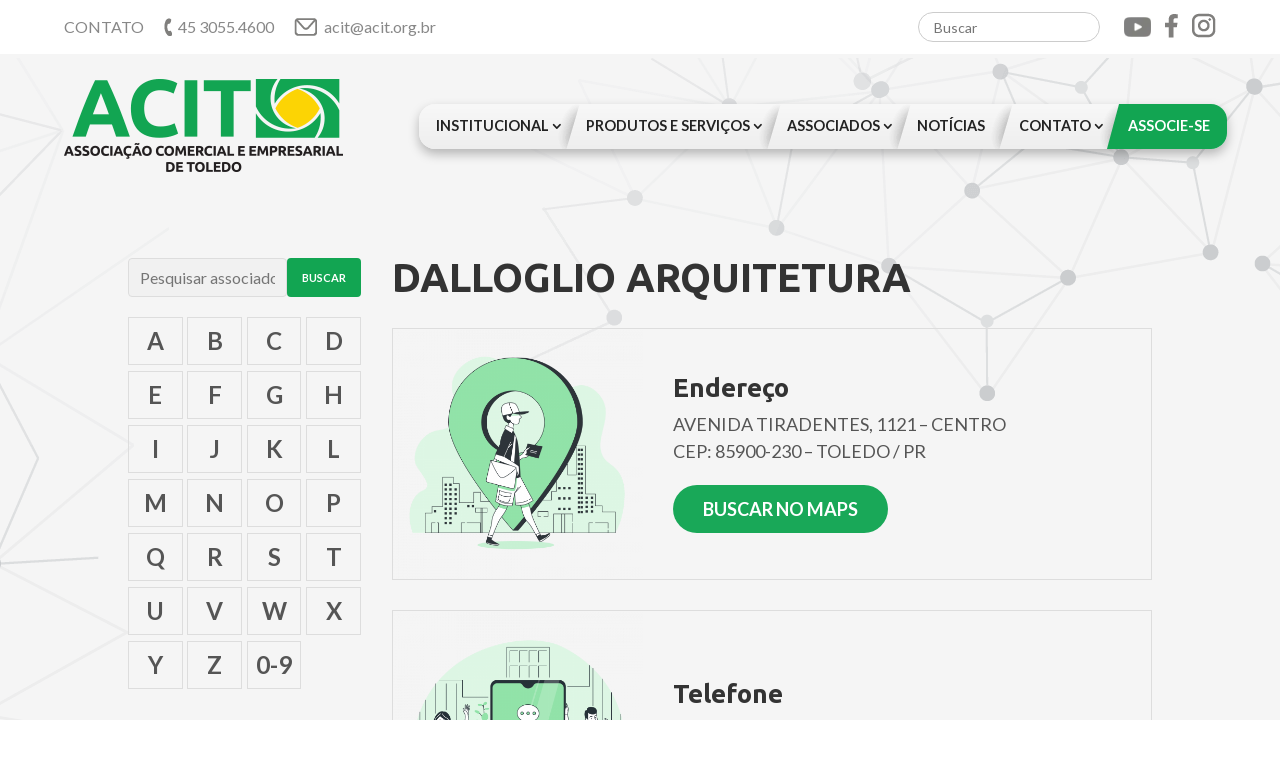

--- FILE ---
content_type: text/css
request_url: https://acit.org.br/wp-content/et-cache/global/et-divi-customizer-global.min.css?ver=1766514630
body_size: 4011
content:
body,.et_pb_column_1_2 .et_quote_content blockquote cite,.et_pb_column_1_2 .et_link_content a.et_link_main_url,.et_pb_column_1_3 .et_quote_content blockquote cite,.et_pb_column_3_8 .et_quote_content blockquote cite,.et_pb_column_1_4 .et_quote_content blockquote cite,.et_pb_blog_grid .et_quote_content blockquote cite,.et_pb_column_1_3 .et_link_content a.et_link_main_url,.et_pb_column_3_8 .et_link_content a.et_link_main_url,.et_pb_column_1_4 .et_link_content a.et_link_main_url,.et_pb_blog_grid .et_link_content a.et_link_main_url,body .et_pb_bg_layout_light .et_pb_post p,body .et_pb_bg_layout_dark .et_pb_post p{font-size:18px}.et_pb_slide_content,.et_pb_best_value{font-size:20px}body{line-height:1.6em}#et_search_icon:hover,.mobile_menu_bar:before,.mobile_menu_bar:after,.et_toggle_slide_menu:after,.et-social-icon a:hover,.et_pb_sum,.et_pb_pricing li a,.et_pb_pricing_table_button,.et_overlay:before,.entry-summary p.price ins,.et_pb_member_social_links a:hover,.et_pb_widget li a:hover,.et_pb_filterable_portfolio .et_pb_portfolio_filters li a.active,.et_pb_filterable_portfolio .et_pb_portofolio_pagination ul li a.active,.et_pb_gallery .et_pb_gallery_pagination ul li a.active,.wp-pagenavi span.current,.wp-pagenavi a:hover,.nav-single a,.tagged_as a,.posted_in a{color:#555555}.et_pb_contact_submit,.et_password_protected_form .et_submit_button,.et_pb_bg_layout_light .et_pb_newsletter_button,.comment-reply-link,.form-submit .et_pb_button,.et_pb_bg_layout_light .et_pb_promo_button,.et_pb_bg_layout_light .et_pb_more_button,.et_pb_contact p input[type="checkbox"]:checked+label i:before,.et_pb_bg_layout_light.et_pb_module.et_pb_button{color:#555555}.footer-widget h4{color:#555555}.et-search-form,.nav li ul,.et_mobile_menu,.footer-widget li:before,.et_pb_pricing li:before,blockquote{border-color:#555555}.et_pb_counter_amount,.et_pb_featured_table .et_pb_pricing_heading,.et_quote_content,.et_link_content,.et_audio_content,.et_pb_post_slider.et_pb_bg_layout_dark,.et_slide_in_menu_container,.et_pb_contact p input[type="radio"]:checked+label i:before{background-color:#555555}.container,.et_pb_row,.et_pb_slider .et_pb_container,.et_pb_fullwidth_section .et_pb_title_container,.et_pb_fullwidth_section .et_pb_title_featured_container,.et_pb_fullwidth_header:not(.et_pb_fullscreen) .et_pb_fullwidth_header_container{max-width:1200px}.et_boxed_layout #page-container,.et_boxed_layout.et_non_fixed_nav.et_transparent_nav #page-container #top-header,.et_boxed_layout.et_non_fixed_nav.et_transparent_nav #page-container #main-header,.et_fixed_nav.et_boxed_layout #page-container #top-header,.et_fixed_nav.et_boxed_layout #page-container #main-header,.et_boxed_layout #page-container .container,.et_boxed_layout #page-container .et_pb_row{max-width:1360px}a{color:#555555}.et_secondary_nav_enabled #page-container #top-header{background-color:#555555!important}#et-secondary-nav li ul{background-color:#555555}#main-footer .footer-widget h4,#main-footer .widget_block h1,#main-footer .widget_block h2,#main-footer .widget_block h3,#main-footer .widget_block h4,#main-footer .widget_block h5,#main-footer .widget_block h6{color:#555555}.footer-widget li:before{border-color:#555555}#main-footer .footer-widget h4,#main-footer .widget_block h1,#main-footer .widget_block h2,#main-footer .widget_block h3,#main-footer .widget_block h4,#main-footer .widget_block h5,#main-footer .widget_block h6{font-weight:bold;font-style:normal;text-transform:none;text-decoration:none}#footer-widgets .footer-widget li:before{top:12.3px}h1,h2,h3,h4,h5,h6,.et_quote_content blockquote p,.et_pb_slide_description .et_pb_slide_title{font-weight:bold;font-style:normal;text-transform:none;text-decoration:none}@media only screen and (min-width:981px){.et_pb_section{padding:0% 0}.et_pb_fullwidth_section{padding:0}.et_pb_row{padding:0% 0}#main-footer .footer-widget h4,#main-footer .widget_block h1,#main-footer .widget_block h2,#main-footer .widget_block h3,#main-footer .widget_block h4,#main-footer .widget_block h5,#main-footer .widget_block h6{font-size:22px}.et_fixed_nav #page-container .et-fixed-header#top-header{background-color:#555555!important}.et_fixed_nav #page-container .et-fixed-header#top-header #et-secondary-nav li ul{background-color:#555555}}@media only screen and (min-width:1500px){.et_pb_row{padding:0px 0}.et_pb_section{padding:0px 0}.single.et_pb_pagebuilder_layout.et_full_width_page .et_post_meta_wrapper{padding-top:0px}.et_pb_fullwidth_section{padding:0}}h1,h1.et_pb_contact_main_title,.et_pb_title_container h1{font-size:46px}h2,.product .related h2,.et_pb_column_1_2 .et_quote_content blockquote p{font-size:39px}h3{font-size:33px}h4,.et_pb_circle_counter h3,.et_pb_number_counter h3,.et_pb_column_1_3 .et_pb_post h2,.et_pb_column_1_4 .et_pb_post h2,.et_pb_blog_grid h2,.et_pb_column_1_3 .et_quote_content blockquote p,.et_pb_column_3_8 .et_quote_content blockquote p,.et_pb_column_1_4 .et_quote_content blockquote p,.et_pb_blog_grid .et_quote_content blockquote p,.et_pb_column_1_3 .et_link_content h2,.et_pb_column_3_8 .et_link_content h2,.et_pb_column_1_4 .et_link_content h2,.et_pb_blog_grid .et_link_content h2,.et_pb_column_1_3 .et_audio_content h2,.et_pb_column_3_8 .et_audio_content h2,.et_pb_column_1_4 .et_audio_content h2,.et_pb_blog_grid .et_audio_content h2,.et_pb_column_3_8 .et_pb_audio_module_content h2,.et_pb_column_1_3 .et_pb_audio_module_content h2,.et_pb_gallery_grid .et_pb_gallery_item h3,.et_pb_portfolio_grid .et_pb_portfolio_item h2,.et_pb_filterable_portfolio_grid .et_pb_portfolio_item h2{font-size:27px}h5{font-size:24px}h6{font-size:21px}.et_pb_slide_description .et_pb_slide_title{font-size:70px}.et_pb_gallery_grid .et_pb_gallery_item h3,.et_pb_portfolio_grid .et_pb_portfolio_item h2,.et_pb_filterable_portfolio_grid .et_pb_portfolio_item h2,.et_pb_column_1_4 .et_pb_audio_module_content h2{font-size:24px}.ce-17-data{color:#fff;font-size:30px;line-height:1.2em;text-align:center;text-transform:uppercase}.ce-17-data .data{font-size:90px;line-height:1em}.ce-17-data .data .dia{font-family:'bentonsans_blackregular';margin-right:8px}.ce-17-data .data .mes{font-family:'mortonlight';letter-spacing:5px}.ce-17-data .dia-semana{font-family:'bentonsans_blackregular'}.ce-17-data .quem{font-size:50px;line-height:1em;font-family:'mortonthin';letter-spacing:3px}.ce-17-data .quem b{font-family:'bentonsans_blackregular'}.ce-17-local-data{margin:auto;max-width:270px}.ce-17-local-data .label{color:#fff;font-size:20px;font-family:'museo300'}.ce-17-local-data .local,.ce-17-local-data .inicio{font-size:32px;color:#006ca2;line-height:1.2em;font-family:'museo700'}.ce-17-local-data .inicio{font-size:84px;font-weight:bold}.ce-17-local-data .linha-1,.ce-17-local-data .linha-2{display:grid;grid-template-columns:75px 1fr}#conexao-empresarial-17-menu{font-family:'mortonbook';text-transform:uppercase;display:flex;justify-content:center;flex-wrap:wrap;column-gap:40px;color:#fff;list-style-position:inside}#conexao-empresarial-17-menu a{display:inline-block;color:#fff;font-size:30px}#conexao-empresarial-17-menu a:hover{text-decoration:underline}body.page-id-83454 header.et-l.et-l--header,body.page-id-83454 .et-l.et-l--footer{display:none}body.page-id-83454 #page-container{background:url(https://acit.org.br/wp-content/uploads/2025/05/fundo-1-compressed.png) no-repeat center -15px}.et_pb_section.et_pb_section_2_tb_header.et_section_regular{display:none!important}#btn-topo-conexao-empresarial{display:none!important;position:relative;color:#fff!important;background-color:#19a858!important;transition-duration:0.3s!important;text-shadow:none!important;border:none!important;text-transform:uppercase;font-weight:bold;line-height:1!important;border-radius:30px;position:absolute;right:-100px;padding:6px!important;padding-right:15px!important;padding-left:40px!important}#btn-topo-conexao-empresarial:before{content:'';display:block;position:absolute;width:23px;height:23px;opacity:1;background:url(https://acit.org.br/wp-content/uploads/2023/04/icone-conexao-empresarial.png) no-repeat;background-size:contain;top:3px;left:11px;margin:0!important}@media(max-width:980px){#btn-topo-conexao-empresarial{left:unset;white-space:nowrap;right:unset;position:relative;font-size:16px}}body.page-id-44898 .et_pb_with_border.et_pb_text_1{line-height:1.4em!important;padding-top:0!important;margin-top:0!important;padding-left:0!important}body.page-id-44898 #main-content{background:#fff!important;overflow:hidden}body.page-id-44898 #conexao-empresarial-secao-2 .coluna-1{margin-left:274px}body.page-id-44898 #conexao-empresarial-secao-2 .coluna-1 .imagem{width:260px;height:260px;background:url(https://acit.org.br/wp-content/uploads/2023/04/grupo-reverb-1.png) no-repeat;background-size:contain;position:absolute;left:0;bottom:-2px;z-index:1;background-position:bottom center}body.page-id-44898 #secao-2-grupo-reverb{position:relative;right:-120px}body.page-id-44898 #conexao-empresarial-secao-2 .coluna-1 .linha-1{display:flex;flex-shrink:0;margin-bottom:40px;margin-top:-9px}@media(min-width:980px){body.page-id-44898 #conexao-empresarial-secao-2 .coluna-2{margin-left:389px;position:absolute;top:80px;color:#fff}}body.page-id-44898 #conexao-empresarial-secao-2 .coluna-2 .linha-1{display:flex;flex-shrink:0;margin-bottom:30px}body.page-id-44898 #page-container #main-content .btn-conexao-empresarial-15-comprar{background-color:#702282!important;border-radius:20px!important;padding:0.1em 0.6em 0.2em 0.6em!important}body.page-id-44898 .patrocinador-tipo.ouro{background-color:#A9914B}body.page-id-44898 .patrocinador-tipo.prata{background-color:#9B9A9A}body.page-id-44898 .patrocinador-tipo.bronze{background-color:#985B55}body.page-id-44898 .patrocinador-tipo{padding:14px 0 10px 0;margin-bottom:-5px;width:200px;display:inline-block;text-align:center;color:#fff;border-radius:10px;font-size:42px;border-bottom-left-radius:0;border-bottom-right-radius:0}@media(min-width:480px) and (max-width:979px){body.page-id-44898 #conexao-empresarial-secao-1 .coluna-1{width:22%;margin:0;left:20px;position:relative}body.page-id-44898 #conexao-empresarial-secao-1 .coluna-2{width:78%;margin:0}body.page-id-44898 #conexao-empresarial-secao-1 .coluna-3{width:78%;margin:0}body.page-id-44898 #conexao-empresarial-secao-1 .coluna-4{width:22%;margin:0}body.page-id-44898 .palestras{position:relative;top:-40px}}@media(min-width:980px){#conexao-empresarial-secao-1 .coluna-1,#conexao-empresarial-secao-1 .coluna-4{width:14.8%!important;margin:unset!important}#conexao-empresarial-secao-1 .coluna-2,#conexao-empresarial-secao-1 .coluna-3{width:35%!important;margin:unset!important}#conexao-empresarial-secao-1 .coluna-4{left:0.3%}#conexao-empresarial-secao-1 .coluna-2 .et_pb_module,#conexao-empresarial-secao-1 .coluna-3 .et_pb_module{min-height:331px!important}}body.page-id-44898 .localizacao{display:flex;color:#152226;margin-bottom:15px}body.page-id-44898 .localizacao .legenda{font-size:16px;margin-right:10px}body.page-id-44898 .localizacao .local{font-size:22px}body.page-id-44898 .hora{display:flex}body.page-id-44898 .hora .legenda{font-size:16px;margin-right:10px}body.page-id-44898 .hora .horario{font-size:60px;color:#BB76AD}@media(min-width:981px){body.page-id-44898 .patrocinadores{display:grid;grid-template-columns:1fr 1fr}}#conexao-empresarial-15-menu{display:flex;justify-content:center;flex-wrap:wrap}#conexao-empresarial-15-menu li{margin:0 25px;list-style-type:none}#conexao-empresarial-15-menu li::before{content:"•";margin-right:0.3em;top:-5px;position:relative;color:#222}#conexao-empresarial-15-menu li a{font-size:34px;font-family:'mortonbook';text-transform:uppercase;color:#222}#conexao-empresarial-15-menu li a:hover{text-decoration:underline}body.page-id-44898 .palestras .data{display:flex;flex-wrap:wrap;margin-bottom:35px}body.page-id-44898 .palestras{padding-top:55px}body.page-id-44898 .palestras .nome-palestra{text-transform:uppercase;color:#1D1D1B;font-size:20px}body.page-id-44898 .palestras .palestrante{margin-bottom:15px}body.page-id-44898 .palestras .data .mes,body.page-id-44898 .palestras .data .dia-semana{font-family:'museo300';color:#1D1D1B;line-height:1em}body.page-id-44898 header.et-l.et-l--header,body.page-id-44898 footer.et-l.et-l--footer{display:none}#secao-palestrantes .palestrante-data{display:flex;justify-content:space-between;max-width:680px;margin:5px 0 10px 0}#secao-palestrantes .palestrante-data .coluna-1,.palestrante-data .coluna-2{position:relative}#secao-palestrantes .palestrante-data .coluna-1 .data{display:flex;margin-top:22px}#secao-palestrantes .palestrante-data .coluna-1 .data .dia{margin-right:5px;font-size:100px;color:#009DE1}#secao-palestrantes .palestrante-data .coluna-1 .data .mes{font-size:26px;text-transform:uppercase;color:#1D1D1B}#secao-palestrantes .palestrante-data .coluna-1 .data .dia-da-semana{font-size:20px;color:#009DE1}#secao-palestrantes .palestrante-data .coluna-1 .data .dia-semana-mes{display:flex;flex-direction:column;justify-content:flex-end;margin-bottom:20px}#secao-palestrantes .palestrante-data .coluna-2 .inicio{position:absolute;left:-37px;font-size:14px;top:-6px}#secao-palestrantes .palestrante-data .coluna-2 .horario{font-size:60px;line-height:1em;position:relative;margin-top:-10px;color:#BB76AD}#secao-palestrantes .palestrante{max-width:680px;margin:auto;display:flex;justify-content:space-between;align-items:center}#secao-palestrantes .palestrante-data .coluna-2 .onde{text-align:center;line-height:1em;font-size:14px;position:relative;top:-5px}#secao-palestrantes .palestrante .nome{font-size:40px;line-height:1em;color:#1D1D1B}#secao-palestrantes .palestrante .palestra{font-size:30px;text-transform:uppercase;line-height:1.2em;color:#1D1D1B}#secao-palestrantes .palestrante .palestra big{font-size:50px;font-weight:bold}@media(max-width:1600px){#conexao-empresarial-secao-1 #hora-inicio{font-size:84px!important}}@media(max-width:980px){body.page-id-44898 #conexao-empresarial-secao-2 .coluna-2{color:#fff;text-align:center}body.page-id-44898 #conexao-empresarial-secao-2 .coluna-2 .linha-1{justify-content:center}body.page-id-44898 #secao-2-grupo-reverb{right:unset}body.page-id-44898 #conexao-empresarial-secao-2 .coluna-1.mobile{margin-left:unset;text-align:center;color:#fff}body.page-id-44898 #conexao-empresarial-secao-2 .coluna-1 .linha-1{justify-content:center;margin-bottom:20px}body.page-id-44898 #conexao-empresarial-secao-2 .coluna-1 .imagem{width:48%;height:100%;background-position:center 10px;background-size:90%}}@media(max-width:720px){#conexao-empresarial-15-menu{padding:0}#conexao-empresarial-15-menu li{margin-bottom:10px}#conexao-empresarial-15-menu li:before{display:none}#conexao-empresarial-15-menu li a{font-size:22px}}@media(max-width:640px){body.page-id-44898 .patrocinador-tipo{font-size:30px}body.page-id-44898 #page-container #main-content .btn-conexao-empresarial-15-comprar{font-size:50px}#secao-palestrantes .palestrante-data{flex-direction:column}#secao-palestrantes .palestrante-data .coluna-1 .data{justify-content:center}#secao-palestrantes .palestrante-data .coluna-2 .inicio{position:relative;top:20px;left:calc(50% - 110px);display:inline-block}#secao-palestrantes .palestrante-data .coluna-2 .horario{text-align:center}body.page-id-44898 .palestras{position:relative;top:-35px}#secao-palestrantes .palestrante{flex-direction:column;justify-content:center;align-items:center;text-align:center}}.show-data *{color:#fff}.show-data{display:flex;justify-content:space-between;max-width:680px;margin:5px 0 10px 0}.show-data .coluna-1,.show-data .coluna-2{position:relative}.show-data .coluna-1 .data{display:flex;margin-top:22px}.show-data .coluna-1 .data .dia{margin-right:5px;font-size:100px}.show-data .coluna-1 .data .mes{font-size:26px;text-transform:uppercase}.show-data .coluna-1 .data .dia-da-semana{font-size:20px}.show-data .coluna-1 .data .dia-semana-mes{display:flex;flex-direction:column;justify-content:flex-end;margin-bottom:20px}.show-data .coluna-2 .inicio{position:absolute;left:-37px;font-size:14px;top:-6px}.show-data .coluna-2 .horario{font-size:60px;line-height:1em;position:relative;margin-top:-10px}.show{max-width:680px;margin:auto;display:flex;justify-content:space-between;align-items:center;color:#fff}.show-data .coluna-2 .onde{text-align:center;line-height:1em;font-size:14px;position:relative;top:-5px}.show .nome{font-size:40px;line-height:1em}.show .palestra{font-size:30px;text-transform:uppercase;line-height:1.2em}.show .palestra big{font-size:50px;font-weight:bold}@media(max-width:640px){.show-data{flex-direction:column}.show-data .coluna-1 .data{justify-content:center}.show-data .coluna-2 .inicio{position:relative;top:20px;left:calc(50% - 110px);display:inline-block}.show-data .coluna-2 .horario{text-align:center}.show{flex-direction:column;justify-content:center;align-items:center;text-align:center}}#container-pesquisa-area{display:flex;flex-wrap:wrap;align-items:center}#areas{position:absolute;top:calc(100% + 10px);left:0;background-color:#fff;border:1px solid #ccc;padding:5px;max-height:150px;overflow-y:auto;z-index:1;width:100%}#areas ul{list-style:none;padding:0}#areas ul li{padding:10px;text-transform:capitalize}#areas ul li:hover{background:#eee}#label-filtro{margin-left:15px}#filtro{border:solid 2px #aaa;font-size:20px;border-radius:20px;padding:6px 10px}@media(max-width:640px){#label-filtro{margin-top:10px;margin-left:0}#label-filtro{width:100%}#filtro{width:100%}}.dn{display:none!important}.vantagens .et_pb_code_inner .texto{font-size:16px!important;padding-top:80px}.et_pb_section.vantagens{background-repeat:no-repeat!important;background-position:center right!important;background-color:#00983a!important;background-size:contain!important}body.page-id-3470 .et_pb_contact_form_label{display:block!important}body.page-id-3470 .et_pb_contact_form_label{margin-top:20px;margin-bottom:8px}.mfp-arrow-left:before{border-right-color:#fff!important}@media(min-width:980px){.mfp-arrow-right{right:220px!important}.mfp-arrow-left{left:200px!important}}@media(max-width:979px){.mfp-arrow-right{right:60px!important}.mfp-arrow-left{left:30px!important}}.mfp-arrow-right:before{border-left-color:#fff!important}#top{border-top:5px solid #222}.et_pb_gallery_item h3.et_pb_gallery_title,div.mfp-title{display:none!important}@media(min-width:980px){.et_pb_menu__wrap{justify-content:flex-start!important}body.home #header{padding:0;padding-top:20px}body.home #header .et_pb_menu__logo-wrap{top:0;position:relative;margin-right:-50px;margin-left:50px}body.home #header #menu-principal{border-bottom-left-radius:0}body.home #header #menu-principal li#menu-item-3085:before{content:'';width:22px;height:100%;background:url(/wp-content/uploads/2021/10/sombra-menu-item.png);position:absolute;left:-11px}}body.page-id-25396 form .secao-1 .wpcf7-field{width:calc(50% - 20px)}body.page-id-25396 form .secao-1{display:flex;flex-wrap:wrap;justify-content:space-between}@media(max-width:980px){body.page-id-25396 form .secao-1{display:flex;flex-direction:column}body.page-id-25396 form .secao-1 .wpcf7-field{width:100%}}body.page-id-25396 p>label,body.page-id-25396 .secao-grupo>label{font-weight:bold!important;margin-bottom:8px!important;font-size:1.2rem}body.page-id-25396 form br{display:none!important}body.page-id-25396 .btn-container{margin-top:40px;text-align:right}body.page-id-25396 .wpcf7-form-control{display:flex;flex-direction:column}body.page-id-25396 .wpcf7-list-item{margin:0;margin-bottom:5px}body.page-id-25396 .wpcf7-list-item-label{line-height:1.4em}body.page-id-25396 .secao-grupo{margin-bottom:20px}

--- FILE ---
content_type: application/javascript; charset=utf-8
request_url: https://acit.org.br/wp-content/themes/Divi-child/js/custom.js?ver=27122023075330
body_size: 2311
content:
function noticia_foco(elemento, indice) {
	let i = parseInt(indice)
	let e = jQuery(elemento).eq(i)

	var link = e.attr('data-href')
	var title = e.text()
	var img = e.closest('.et_pb_post').find('.entry-featured-image-url img')
	var imgsrc = img.attr('data-src') || img.attr('src')
	var imgsrcset = img.attr('data-srcset') || img.attr('srcset')
	jQuery('.noticia-destaque').attr('href', link)
	jQuery('.noticia-destaque .imagem').attr('src', imgsrc)
	jQuery('.noticia-destaque .imagem').attr('srcset', imgsrcset)
	jQuery('.noticia-destaque .titulo').text(title)
	jQuery('.noticias .entry-title a.selected').removeClass('selected')
	jQuery(e).addClass('selected')
}

jQuery(document).ready(function (e) {
	var noticia_slide = 1 /* 1 para ir para o segundo elemento */
	setInterval(function () {
		noticia_foco('.noticias .et_pb_post .entry-title a', noticia_slide)
		noticia_slide++
		if (noticia_slide > 4) {
			noticia_slide = 0
		}
	}, 4000)

	jQuery('.et_pb_menu__search-input').attr('placeholder', 'Procurar...')
	jQuery('.et_pb_menu__search-input').attr('autocomplete', 'off')

	jQuery('.banner-principal').slick({
		prevArrow: '<button type="button" class="slick-prev">&#10094;</button>',
		nextArrow: '<button type="button" class="slick-next">&#10095;</button>',
		dots: true,
		autoplay: true,
		autoplaySpeed: 5000,
	})

	// abrir links customizados em nova aba
	jQuery('.menu-item-object-custom a').attr('target', '_blank')
	jQuery('#top .mail').attr('href', 'mailto:' + jQuery('#top .mail').text().trim())
	fixWhatsappLinks()
	mascararTelefones('#fone, .telefone')
	disableDiviBlogAjax()
	fixAssociadoSingle()
	fixExPresidentes()

	jQuery('.single-estagios h1').each(function () {
		var titulo = jQuery(this).text().split(' – ')
		var codigo = titulo[0].replace('Cód.', '<strong>Código:</strong>')
		jQuery('#info-estagio .et_pb_code_inner').prepend('<p>' + codigo + '</p>')
		jQuery(this).text(titulo[1])
	})

	jQuery('.et_pb_post').click(function () {
		window.location.href = jQuery(this).find('a').attr('href')
	})

	jQuery('.home .solucoes').append('<div id="particles-js"></div>')
	if (jQuery('#particles-js').length > 0 && particlesJS) {
		particlesJS.load('particles-js', '/wp-content/themes/Divi-child/js/particles.json')
	}

	// clonar submenu do cabeçalho no rodape
	jQuery('.menu-rodape .menu-institucional').html(jQuery('#menu-principal #menu-item-1787 ul').clone())
	jQuery('.menu-rodape .menu-servicos').html(jQuery('#menu-principal #menu-item-1789 ul').clone())

	jQuery('.et_pb_post').each(function () {
		jQuery(this).contents().not('.entry-featured-image-url').wrapAll('<div class="texto"></div>')
	})
	noticiasHome()

	if (typeof ga !== 'undefined') {
		ga('send', 'event', 'Acesso', 'access', 'Controle de rejeição')
	}

	jQuery('.slide-fotos .et_pb_code_inner').slick({
		prevArrow: '<button type="button" class="slick-prev">&#10094;</button>',
		nextArrow: '<button type="button" class="slick-next">&#10095;</button>',
	})

	jQuery('.page-id-1794 #nome').focus()
})

function fixAssociadoSingle() {
	jQuery('.single-associados .info-associado .telefone').each(function () {
		var telefone = jQuery(this).text().trim()
		if (telefone) {
			jQuery(this)
				.closest('.info-associado')
				.find('.et_pb_button')
				.attr('href', 'tel:' + telefone)
		}
	})

	jQuery('.single-associados .info-associado address').each(function () {
		var endereco = jQuery(this).text().trim()
		if (endereco) {
			jQuery(this)
				.closest('.info-associado')
				.find('.et_pb_button')
				.attr('href', 'https://maps.google.com/?q=' + encodeURI(endereco))
				.attr('target', '_blank')
		}
	})
}

function noticiasHome() {
	jQuery('.home .noticias .entry-title a').each(function () {
		var el = jQuery(this)
		el.attr('data-href', el.attr('href'))
	})

	// 	jQuery('.noticias .et_pb_post .entry-title a').first().click()
	noticia_foco('.noticias .et_pb_post .entry-title a', 0) /* 0, pra iniciar no primeiro elemento */

	if (jQuery.magnificPopup) {
		jQuery('.single-post .galeria-imagens').magnificPopup({
			delegate: 'a',
			type: 'image',
			gallery: {
				enabled: true,
			},
		})
	}
}

function fixExPresidentes() {
	if (jQuery('body').hasClass('page-id-1827')) {
		jQuery('.pessoa img:not(.no-pic)').each(function () {
			var src = jQuery(this).attr('data-src')
			if(src.indexOf('http') == -1){
				src = jQuery(this).attr('src')
			}
			jQuery(this).wrap('<a href="' + src + '"></a>')
		})

		jQuery('.pessoa a').magnificPopup({
			type: 'image',
			closeOnContentClick: true,
			closeBtnInside: false,
			mainClass: 'mfp-no-margins mfp-with-zoom',
			image: {
				verticalFit: true,
			},
			// zoom: {
			// 	enabled: true,
			// 	duration: 300,
			// },
		})
	}
}

function fixWhatsappLinks() {
	if (jQuery(document).width() > 980) {
		jQuery('.whatsapp-link').each(function () {
			var href = jQuery(this).attr('href')
			href = href.replace('api.', 'web.')
			jQuery(this).attr('href', href)
		})
	}
}

// Evento acionado ao submeter um formulário do plugin Contact form 7
document.addEventListener(
	'wpcf7mailsent',
	function (event) {
		// Caso seja o formulário de contato, redireciona para a página de obrigado

		if ('17' == event.detail.contactFormId) {
			window.location.href = '/obrigado-pelo-contato'
			jQuery('body').fadeOut()
		}

		if ('18' == event.detail.contactFormId) {
			window.location.href = '/obrigado-pelo-orcamento'
			jQuery('body').fadeOut()
		}

		if ('25398' == event.detail.contactFormId) {
			window.location.href = '/obrigado-pelo-contato'
			jQuery('body').fadeOut()
		}
	},
	false
)

function disableDiviBlogAjax() {
	jQuery('.wp-pagenavi a').click(function (e) {
		e.stopImmediatePropagation()
		window.location.href = jQuery(this).attr('href')
		return false
	})
}

function mascararTelefones(selector) {
	var SPMaskBehavior = function (val) {
			return val.replace(/\D/g, '').length === 11 ? '(00) 00000-0000' : '(00) 0000-00009'
		},
		spOptions = {
			onKeyPress: function (val, e, field, options) {
				field.mask(SPMaskBehavior.apply({}, arguments), options)
			},
		}
	jQuery(selector).mask(SPMaskBehavior, spOptions)
}

// Otimização de performance do scroll no jquery 1.12
jQuery.event.special.touchstart = {
	setup: function (_, ns, handle) {
		if (ns.includes('noPreventDefault')) {
			this.addEventListener('touchstart', handle, { passive: false })
		} else {
			this.addEventListener('touchstart', handle, { passive: true })
		}
	},
}

// Passive event listeners
jQuery.event.special.touchstart = {
    setup: function( _, ns, handle ) {
        this.addEventListener("touchstart", handle, { passive: !ns.includes("noPreventDefault") });
    }
};
jQuery.event.special.touchmove = {
    setup: function( _, ns, handle ) {
        this.addEventListener("touchmove", handle, { passive: !ns.includes("noPreventDefault") });
    }
};


--- FILE ---
content_type: application/javascript; charset=utf-8
request_url: https://chatsales-app.leadlovers.com/static/js/main.js
body_size: 21842
content:
(this["webpackJsonpchatsales-app"]=this["webpackJsonpchatsales-app"]||[]).push([[0],{164:function(n,e,t){n.exports=t(452)},174:function(n,e){},176:function(n,e){},452:function(n,e,t){"use strict";t.r(e);var a=t(0),r=t.n(a),o=t(35),i=t.n(o),c=t(18),l=t(144),u=t.n(l),d=t(148),s=t(15),f=t(21),p=t(8),v=t.n(p),b=t(33),m=t(10),g=t(149),h=t(37),x=Object(a.createContext)({}),O=function(n){var e=n.children,t=Object(a.useState)(),o=Object(m.a)(t,2),i=o[0],c=o[1],l=Object(a.useMemo)((function(){return{style:"Circle",top:"ShortHairShortCurly",accessories:"Blank",hat_color:"Black",hair_color:"Black",facial_hair:"BeardLight",facial_hair_color:"BrownDark",clothes:"BlazerSweater",clothe_color:"Black",graphic_type:"Bat",eye_type:"Default",eyebrow_type:"DefaultNatural",mouth_type:"Default",skin_color:"Light"}}),[]),u=Object(a.useMemo)((function(){return{style:"Circle",top:"ShortHairShortCurly",accessories:"Round",hat_color:"Black",hair_color:"Auburn",facial_hair:"Blank",facial_hair_color:"Black",clothes:"Hoodie",clothe_color:"Red",graphic_type:"Bat",eye_type:"Default",eyebrow_type:"UpDown",mouth_type:"Default",skin_color:"Pale"}}),[]);return r.a.createElement(x.Provider,{value:{config:i,defaultBot:l,defaultUser:u,setConfig:c}},e)},E=function(){var n=Object(a.useContext)(x);if(!n)throw new Error("Hook useAvatar must be used within a AvatarProvider");return n},j=t(4),_=t(25),w=t(3);function y(){var n=Object(j.a)(["\n  .confirm-button {\n    background: ",";\n    color: #fff;\n\n    &:hover {\n      background: ",";\n    }\n  }\n"]);return y=function(){return n},n}function S(){var n=Object(j.a)(["\n  display: flex;\n  align-items: center;\n  justify-content: flex-end;\n  height: 56px;\n  width: 100%;\n  padding: 0 12px;\n  background: #ededed;\n\n  button {\n    display: flex;\n    align-items: center;\n    height: 32px;\n    padding: 0 12px;\n    border: none;\n    border-radius: 4px;\n    background: #ededed;\n    color: rgba(0, 0, 0, 0.72);\n    font-size: 13px;\n    line-height: 1;\n    font-weight: 600;\n\n    &:hover {\n      background: ",";\n    }\n\n    &.secondary-button {\n      margin-right: auto;\n    }\n  }\n  & > *:not(:first-child) {\n    margin-left: 8px;\n  }\n"]);return S=function(){return n},n}function T(){var n=Object(j.a)(["\n  display: flex;\n  flex-grow: 1;\n  color: rgba(0, 0, 0, 0.6);\n  padding: 24px;\n"]);return T=function(){return n},n}function C(){var n=Object(j.a)(["\n  max-width: 90%;\n  background: #fff;\n  margin: auto;\n  border-radius: 4px;\n  overflow: hidden;\n"]);return C=function(){return n},n}function k(){var n=Object(j.a)(["\n  #"," {\n    position: absolute;\n    top: 0;\n    left: 0;\n    right: 0;\n    bottom: 0;\n    display: flex;\n    background: rgba(0,0,0, 0.5);\n  };\n"]);return k=function(){return n},n}var A=Object(w.createGlobalStyle)(k(),"modal-root"),I=w.default.div(C()),R=w.default.div(T()),N=w.default.div(S(),Object(_.a)(.08,"#ededed")),D=w.default.div(y(),(function(n){var e;return null!==(e=n.color)&&void 0!==e?e:"#409dca"}),(function(n){var e;return Object(_.a)(.08,null!==(e=n.color)&&void 0!==e?e:"#409dca")})),z=function(){return r.a.createElement("div",{id:"modal-root"})},L=function(n){var e,t,a=n.children,o=null===(e=document.querySelector(".app-shadow"))||void 0===e||null===(t=e.shadowRoot)||void 0===t?void 0:t.getElementById("modal-root");return o?i.a.createPortal(r.a.createElement(r.a.Fragment,null,a,r.a.createElement(A,null)),o):r.a.createElement(r.a.Fragment,null)},P=function(n){var e=n.onCancel,t=n.onConfirm,a=n.onSecondary,o=n.message,i=n.confirmText,c=n.cancelText,l=n.secondaryText,u=n.confirmColor,d=r.a.useCallback((function(){e()}),[e]),s=r.a.useCallback((function(){t()}),[t]),f=r.a.useCallback((function(){a&&a()}),[a]);return r.a.createElement(I,null,r.a.createElement(R,null,o),r.a.createElement(N,null,a&&r.a.createElement("button",{type:"button",onClick:f,className:"secondary-button"},l),r.a.createElement("button",{type:"button",onClick:d,className:"cancel-button"},c||"Cancelar"),r.a.createElement(D,{color:u},r.a.createElement("button",{onClick:s,type:"button",className:"confirm-button"},i||"Confirmar"))))},M=Object(a.createContext)({}),H=function(n){var e=n.children,t=Object(a.useState)(null),o=Object(m.a)(t,2),i=o[0],c=o[1],l=Object(a.useCallback)(function(){var n=Object(b.a)(v.a.mark((function n(e){return v.a.wrap((function(n){for(;;)switch(n.prev=n.next){case 0:return n.next=2,e();case 2:"success"===n.sent&&c(null);case 4:case"end":return n.stop()}}),n)})));return function(e){return n.apply(this,arguments)}}(),[]),u=Object(a.useCallback)(function(){var n=Object(b.a)(v.a.mark((function n(e){return v.a.wrap((function(n){for(;;)switch(n.prev=n.next){case 0:if(!e){n.next=5;break}return n.next=3,e();case 3:"success"===n.sent&&c(null);case 5:case"end":return n.stop()}}),n)})));return function(e){return n.apply(this,arguments)}}(),[]),d=Object(a.useCallback)((function(n){c(Object(s.a)({},n,{onCancel:function(){return c(null)},onConfirm:function(){return l(n.onConfirm)},onSecondary:n.onSecondary?function(){return u(n.onSecondary)}:void 0}))}),[l,u]);return r.a.createElement(M.Provider,{value:{createConfirmModal:d}},e,i&&r.a.createElement(L,null,r.a.createElement(P,i)))};var U=t(162),W=t(67),F=t.n(W),B=F.a.create({baseURL:"https://chatsales-api-oci.leadlovers.com",validateStatus:function(n){return n<500}});function Z(n){return void 0!==n.status}var Q,V,G,K,q=t(20),X=t.n(q),J=t(13);!function(n){n.ADD_ANSWER_SUCCESS="@chat/ADD_ANSWER_SUCCESS",n.ADD_OPTION_ANSWER="@chat/ADD_OPTION_ANSWER",n.ADD_QUESTION_REQUEST="@chat/ADD_QUESTION_REQUEST",n.ADD_QUESTION_ANSWER="@chat/ADD_QUESTION_ANSWER",n.ADD_TIMELINE_ITEM_REQUEST="@chat/ADD_TIMELINE_ITEM_REQUEST",n.ADD_TIMELINE_ITEM_SUCCESS="@chat/ADD_TIMELINE_ITEM_SUCCESS",n.CLEAR_CHAT="@chat/CLEAR_CHAT",n.CLEAR_STORAGE="@chat/CLEAR_STORAGE",n.CLOSE_ZENDESK_CHAT="@chat/CLOSE_ZENDESK_CHAT",n.EXECUTE_ACTION="@chat/EXECUTE_ACTION",n.FETCH_NEXT_SCRIPT_ITEM="@chat/FETCH_NEXT_SCRIPT_ITEM",n.LOAD_CHAT_REQUEST="@chat/LOAD_CHAT_REQUEST",n.LOAD_CHAT_FAILURE="@chat/LOAD_CHAT_FAILURE",n.LOAD_CHAT_SUCCESS="@chat/LOAD_CHAT_SUCCESS",n.LOAD_EXTERNAL_INFO_REQUEST="@chat/LOAD_EXTERNAL_INFO_REQUEST",n.LOAD_EXTERNAL_INFO_SUCCESS="@chat/LOAD_EXTERNAL_INFO_SUCCESS",n.OPEN_ZENDESK_CHAT="@chat/OPEN_ZENDESK_CHAT",n.REDIRECT_TO="@chat/REDIRECT_TO",n.REMOVE_CHAT="@chat/REMOVE_CHAT",n.RENDER_CHAT="@chat/RENDER_CHAT",n.RESTART_CHAT="@chat/RESTART_CHAT",n.SAVE_INTERACTION="@chat/SAVE_INTERACTION",n.SET_AWAIT_TO_RENDER="@chat/SET_AWAIT_TO_RENDER",n.SET_CHAT_AS_REMOVED="@chat/SET_CHAT_AS_REMOVED",n.SET_CHAT_AS_FINISHED="@chat/SET_CHAT_AS_FINISHED",n.SET_ERROR="@chat/SET_ERROR",n.SET_USER_INTERACTED="@chat/SET_USER_INTERACTED",n.SET_ZENDESK_CHAT_AS_OPEN="@chat/SET_ZENDESK_CHAT_AS_OPEN",n.SET_ZENDESK_INITIAL_MESSAGE_AS_SENT="@chat/SET_ZENDESK_INITIAL_MESSAGE_AS_SENT"}(Q||(Q={})),function(n){n.ACTION="ACTION",n.ANSWER="ANSWER",n.ERROR="ERROR",n.IMAGE="IMAGE",n.LOADING="LOADING",n.OPTIONS="OPTIONS",n.QUESTION="QUESTION",n.TEXT="TEXT",n.VIDEO="VIDEO"}(V||(V={})),function(n){n.text="text",n.email="email",n.phone="phone"}(G||(G={})),function(n){n[n.NotFound=404]="NotFound",n[n.BadRequest=400]="BadRequest",n[n.InternalServerError=500]="InternalServerError"}(K||(K={}));var Y=function(n){return Object(J.action)(Q.ADD_ANSWER_SUCCESS,n)},$=function(n){return Object(J.action)(Q.ADD_OPTION_ANSWER,n)},nn=function(n){return Object(J.action)(Q.ADD_QUESTION_REQUEST,n)},en=function(n){return Object(J.action)(Q.ADD_QUESTION_ANSWER,n)},tn=function(n){return Object(J.action)(Q.ADD_TIMELINE_ITEM_REQUEST,n)},an=function(n){return Object(J.action)(Q.ADD_TIMELINE_ITEM_SUCCESS,n)},rn=function(){return Object(J.action)(Q.CLEAR_CHAT)},on=function(){return Object(J.action)(Q.CLEAR_STORAGE)},cn=function(){return Object(J.action)(Q.CLOSE_ZENDESK_CHAT)},ln=function(n){return Object(J.action)(Q.EXECUTE_ACTION,n)},un=function(){return Object(J.action)(Q.FETCH_NEXT_SCRIPT_ITEM)},dn=function(){return Object(J.action)(Q.LOAD_CHAT_FAILURE)},sn=function(n){return Object(J.action)(Q.LOAD_CHAT_REQUEST,n)},fn=function(n){return Object(J.action)(Q.LOAD_CHAT_SUCCESS,n)},pn=function(n){return Object(J.action)(Q.LOAD_EXTERNAL_INFO_REQUEST,n)},vn=function(n){return Object(J.action)(Q.LOAD_EXTERNAL_INFO_SUCCESS,n)},bn=function(){return Object(J.action)(Q.OPEN_ZENDESK_CHAT)},mn=function(){return Object(J.action)(Q.REMOVE_CHAT)},gn=function(n){return Object(J.action)(Q.RENDER_CHAT,n)},hn=function(n){return Object(J.action)(Q.RESTART_CHAT,n)},xn=function(){return Object(J.action)(Q.SAVE_INTERACTION)},On=function(n){return Object(J.action)(Q.SET_AWAIT_TO_RENDER,n)},En=function(){return Object(J.action)(Q.SET_CHAT_AS_FINISHED)},jn=function(n){return Object(J.action)(Q.SET_CHAT_AS_REMOVED,n)},_n=function(n){return Object(J.action)(Q.SET_ERROR,n)},wn=function(){return Object(J.action)(Q.SET_USER_INTERACTED)},yn=function(n){return Object(J.action)(Q.SET_ZENDESK_CHAT_AS_OPEN,n)},Sn=function(n){return Object(J.action)(Q.SET_ZENDESK_INITIAL_MESSAGE_AS_SENT,n)},Tn=Object(a.createContext)({}),Cn={},kn=function(n){var e=n.children,t=Object(c.b)(),o=Object(c.c)((function(n){return n.chats})),i=o.timeline,l=o.flow,u=o.tags,d=o.zendeskInitialMessageSent,s=Object(a.useState)(!1),p=Object(m.a)(s,2),v=p[0],b=p[1],g=Object(a.useState)(""),h=Object(m.a)(g,2),x=h[0],O=h[1],E=Object(a.useState)(!1),j=Object(m.a)(E,2),_=j[0],w=j[1],y=Object(a.useState)(""),S=Object(m.a)(y,2),T=S[0],C=S[1],k=Object(a.useState)(0),A=Object(m.a)(k,2),I=A[0],R=A[1],N=Object(a.useMemo)((function(){var n=l.filter((function(n){var e,t;return("externalInfo"===n.type||"question"===n.type)&&"name"===(null===(e=n.data)||void 0===e?void 0:e.answerType)&&!!(null===(t=n.data)||void 0===t?void 0:t.tag)})).map((function(n){var e;return"*|".concat(null===(e=n.data)||void 0===e?void 0:e.tag,"|*")}));if(n.length){var e,t=null===(e=u.find((function(e){return n.includes(e.key)})))||void 0===e?void 0:e.value;if(t)return t}return""}),[l,u]),D=Object(a.useMemo)((function(){var n=l.filter((function(n){var e,t;return("externalInfo"===n.type||"question"===n.type)&&"email"===(null===(e=n.data)||void 0===e?void 0:e.answerType)&&!!(null===(t=n.data)||void 0===t?void 0:t.tag)})).map((function(n){var e;return"*|".concat(null===(e=n.data)||void 0===e?void 0:e.tag,"|*")}));if(n.length){var e,t=null===(e=u.find((function(e){return n.includes(e.key)})))||void 0===e?void 0:e.value;if(t)return t}return""}),[l,u]),z=Object(a.useCallback)((function(){b(!0),Object(q.ZendeskAPI)("webWidget","hide")}),[]),L=Object(a.useCallback)((function(n,e){var t=n.filter((function(n){return n.type!==V.ACTION})).map((function(n){var t=function(n){var e=document.createElement("span");return e.innerHTML=n,e.textContent||e.innerText}(n.content),a=n.type===V.ANSWER?N||"Resposta":e;return"".concat(a,":\n").concat(t)})),a="Hist\xf3rico da conversa:\n\n".concat(t.join("\n\n"));return O(a),localStorage.setItem("zendesk_initial_message","Hist\xf3rico da conversa:\n\n".concat(t.join("\n\n"))),a}),[N]),P=Object(a.useCallback)((function(){O(""),localStorage.setItem("zendesk_initial_message",""),localStorage.setItem("zendesk_chat_is_finished","true"),window.zE("webWidget","chat:end"),console.info("[CHATBOT] Chat ended"),t(mn()),t(cn()),t(Sn({sent:""})),Object(q.ZendeskAPI)("webWidget","hide"),console.info("[CHATBOT] zendesk closed");var n=new Event("closeChat");window.dispatchEvent(n)}),[]),M=Object(a.useCallback)((function(n){console.info("[CHATBOT] Loading contact form"),Object(q.ZendeskAPI)("webWidget","updateSettings",{webWidget:{chat:{departments:{enabled:[null===n||void 0===n?void 0:n.id],select:null===n||void 0===n?void 0:n.id},suppress:!0},contactForm:{suppress:!1}}}),N&&D&&Object(q.ZendeskAPI)("webWidget","prefill",{name:{value:N,readOnly:!0},email:{value:D,readOnly:!0}}),Object(q.ZendeskAPI)("webWidget:on","userEvent",(function(n){"Web Widget Minimised"===n.action&&(n.action="",window.zE("webWidget:get","chat:isChatting")||setTimeout(P,3e4)),"Contact Form Submitted"===n.action&&(n.action="",setTimeout((function(){P()}),7e3))})),Object(q.ZendeskAPI)("webWidget","show"),Object(q.ZendeskAPI)("webWidget","open")}),[]),H=Object(a.useCallback)((function(n,e){console.info("[CHATBOT] Load chat. Department:",n);var a=localStorage.getItem("zendesk_initial_message");if(!n||"offline"===(null===n||void 0===n?void 0:n.status))return localStorage.setItem("zendesk_initial_message",""),void M(n);window.zE("webWidget:on","chat:start",(function(){localStorage.setItem("zendesk_chat_is_finished","")})),Object(q.ZendeskAPI)("webWidget","updateSettings",{webWidget:{chat:{suppress:!1,departments:{enabled:[null===n||void 0===n?void 0:n.id],select:null===n||void 0===n?void 0:n.id}},contactForm:{suppress:!0}}}),d&&(null===a||void 0===a?void 0:a.length)?setTimeout((function(){window.zE("webWidget","show"),window.zE("webWidget","open")}),500):(e||(e=localStorage.getItem("zendesk_initial_message")||""),window.zE("webWidget","chat:send",e),t(Sn({sent:e})),localStorage.setItem("zendesk_initial_message",e))}),[t,M,d]),U=Object(a.useMemo)((function(){var n=i[i.length-1];if((null===n||void 0===n?void 0:n.zendeskChat)&&Object.keys(null===n||void 0===n?void 0:n.zendeskChat).length){var e,t,a=null===n||void 0===n||null===(e=n.zendeskChat)||void 0===e?void 0:e.tags.custom.map((function(n){return n.value})),r=null===n||void 0===n||null===(t=n.zendeskChat)||void 0===t?void 0:t.tags.chatbot.map((function(n){return n.value})),o=u.map((function(n){return n.key.split("|")[1]})),c=r.filter((function(n){return o.includes(n)})).map((function(n){var e=u.findIndex((function(e){return e.key==="*|".concat(n,"|*")})),t=u[e].key.toLowerCase().split("|")[1],a=String(u[e].value);return a=(a=a.replace(/[^\w\s]/gi,"").replace(/ /g,"_")).toLowerCase(),"".concat(t,"_").concat(a)}));return[].concat(Object(f.a)(a),Object(f.a)(c))}return[]}),[u,i]),W=Object(a.useCallback)((function(n,e){var t;console.info("[CHATBOT] ShowChatZendesk method: zE exists?",!!window.zE,"zE settings exists?",!!window.zESettings),(null===(t=localStorage.getItem("zendesk_initial_message"))||void 0===t?void 0:t.length)||(Object(q.ZendeskAPI)("webWidget","close"),Object(q.ZendeskAPI)("webWidget","reset")),Object(q.ZendeskAPI)("webWidget","chat:addTags",U),L(n,e),Object(q.ZendeskAPI)("webWidget:on","chat:end",(function(){P()})),Object(q.ZendeskAPI)("webWidget","show"),Object(q.ZendeskAPI)("webWidget","open")}),[L,t,U]),F=Object(a.useCallback)((function(n,e){console.info("[CHATBOT] Starting chat..."),w(!0);var t=parseInt(localStorage.getItem("zendesk_department")||"",10);n||(n=t);var a=window.zE("webWidget:get","chat:department",n);a&&e.length?H(a,e):Object(q.ZendeskAPI)("webWidget:on","chat:connected",(function(){var t=window.zE("webWidget:get","chat:department",n);t&&e.length&&H(t,e)}))}),[H]);Object(a.useEffect)((function(){(v||!!window.zE)&&N&&D&&(console.info("[CHATBOT] Setting user name:",N),console.info("[CHATBOT] Setting user email:",D),Object(q.ZendeskAPI)("webWidget","identify",{name:N,email:D}),Object(q.ZendeskAPI)("webWidget","prefill",{name:{value:N,readOnly:!0},email:{value:D,readOnly:!0}}),Object(q.ZendeskAPI)("webWidget","chat:addTags",U))}),[v,D,N,U]),Object(a.useEffect)((function(){var n=i[i.length-1];if(n&&n.zendeskChat){Cn={contactOptions:{enabled:!1},chat:{departments:{enabled:[n.zendeskChat.department],select:n.zendeskChat.department}},helpCenter:{suppress:!0},position:{horizontal:"right",vertical:"bottom"},webWidget:{zIndex:9999}},C(n.zendeskChat.zendeskKey);var e=parseInt(localStorage.getItem("zendesk_department")||"");R(n.zendeskChat.department||e),n.zendeskChat.department&&!e&&localStorage.setItem("zendesk_department","".concat(n.zendeskChat.department))}}),[i]),Object(a.useEffect)((function(){var n=v||!!window.zE;I||R(parseInt(localStorage.getItem("zendesk_chat_is_finished")||"")),n&&!_&&x.length&&F(I,x)}),[v,I,M,x,F,_]);var B=Object(a.useCallback)((function(){return{webWidget:{contactOptions:{enabled:!1},chat:{departments:{enabled:[I],select:I}},helpCenter:{suppress:!0},position:{horizontal:"right",vertical:"bottom"},zIndex:9999}}}),[I]);return r.a.createElement(Tn.Provider,{value:{showChatZendesk:W,getZendeskSettings:B}},e,T&&r.a.createElement(X.a,Object.assign({defer:!0,zendeskKey:T},Cn,{onLoaded:z})))};function An(){var n=Object(a.useContext)(Tn);if(!n)throw new Error("useZendesk must be used within a ZendeskProvider");return n}var In=t(151),Rn=t.n(In);var Nn={};function Dn(n,e){var t=arguments.length>2&&void 0!==arguments[2]?arguments[2]:"localStorage",r=Object(a.useState)((function(){if(!e)return n;try{if("memoryStorage"===t){var a=Nn[e];return a?JSON.parse(a):n}var r=window?window[t].getItem(e):null;return null!==r?JSON.parse(r):n}catch(o){return n}})),o=Object(m.a)(r,2),i=o[0],c=o[1];return Object(a.useEffect)((function(){e&&("memoryStorage"===t?Nn[e]=JSON.stringify(i):window&&window[t].setItem(e,JSON.stringify(i)))}),[e,i,t]),[i,c]}var zn=t(19),Ln=t(5),Pn=t(453),Mn=t(155),Hn=t.n(Mn),Un=t(83),Wn=v.a.mark(Vn),Fn=function(n){return F()(n)};function Bn(n,e){return Zn.apply(this,arguments)}function Zn(){return(Zn=Object(b.a)(v.a.mark((function n(e,t){var a,r,o,i,c,l,u,d;return v.a.wrap((function(n){for(;;)switch(n.prev=n.next){case 0:return u=Un.a().required(),n.next=3,u.isValid(t.trim());case 3:if(n.sent){n.next=6;break}return n.abrupt("return",{valid:!1});case 6:if("email"!==(null===(a=e.data)||void 0===a?void 0:a.answerType)&&"email"!==(null===(r=e.data)||void 0===r||null===(o=r.dynamicField)||void 0===o?void 0:o.type)){n.next=13;break}return d=Un.a().email(),n.next=10,d.isValid(t);case 10:if(n.sent){n.next=13;break}return n.abrupt("return",{valid:!1,error:"O e-mail informado \xe9 inv\xe1lido!"});case 13:if("phone"!==(null===(i=e.data)||void 0===i?void 0:i.answerType)&&"phone"!==(null===(c=e.data)||void 0===c||null===(l=c.dynamicField)||void 0===l?void 0:l.type)){n.next=17;break}if(Hn.a.isMobilePhone(t)){n.next=17;break}return n.abrupt("return",{valid:!1,error:"O n\xfamero informado \xe9 inv\xe1lido!"});case 17:return n.abrupt("return",{valid:!0});case 18:case"end":return n.stop()}}),n)})))).apply(this,arguments)}function Qn(n,e){var t,a,r;return"phone"===(null===(t=n.data)||void 0===t?void 0:t.answerType)||"phone"===(null===(a=n.data)||void 0===a||null===(r=a.dynamicField)||void 0===r?void 0:r.type)?e.replace(/[-() ]/g,""):e}function Vn(){var n,e,t,a,r,o;return v.a.wrap((function(i){for(;;)switch(i.prev=i.next){case 0:if(!(n=localStorage.getItem("@CHATSALES:APP:CLIENT_IP"))){i.next=3;break}return i.abrupt("return",n);case 3:return i.next=5,Object(Ln.b)(Fn,{method:"GET",url:"https://www.cloudflare.com/cdn-cgi/trace"});case 5:if(200!==(e=i.sent).status||!e.data){i.next=13;break}if(t=e.data.split("\n"),!(a=t.find((function(n){return n.startsWith("ip=")})))){i.next=13;break}return r=a.replace("ip=",""),localStorage.setItem("@CHATSALES:APP:CLIENT_IP",r),i.abrupt("return",r);case 13:return o=Object(Pn.a)(),localStorage.setItem("@CHATSALES:APP:CLIENT_IP",o),i.abrupt("return",o);case 16:case"end":return i.stop()}}),Wn)}function Gn(n,e){var t;if(!n)return null;var a=n.replace(/plug-/g,"plug_").split("-")[2].split("__")[0];return null!==(t=e.find((function(n){return n.id===a})))&&void 0!==t?t:null}function Kn(n){switch(n){case"action":return V.ACTION;case"image":return V.IMAGE;case"options":return V.OPTIONS;case"question":return V.QUESTION;case"video":return V.VIDEO;default:return V.TEXT}}function qn(n,e){var t,a=arguments.length>2&&void 0!==arguments[2]?arguments[2]:{allowEmptyReplace:!1,errorOnReplaceProblem:!1,encodeValueToLink:!1},r=n.match(/(\*\|)(?:(?=(\\?))\2.)*?(\|\*)/g);if((null!==(t=null===r||void 0===r?void 0:r.length)&&void 0!==t?t:0)>0)try{var o=n.replace(/(\*\|)(?:(?=(\\?))\2.)*?(\|\*)/g,(function(n){var t=e.find((function(e){return e.key===n}));if(!t&&a.errorOnReplaceProblem)throw new Error("Error on replace tags.");return t&&a.encodeValueToLink?encodeURI(t.value):(null===t||void 0===t?void 0:t.value)?null===t||void 0===t?void 0:t.value:a.allowEmptyReplace?"":"***"}));return o}catch(i){return i}return n}function Xn(n,e){var t=arguments.length>2&&void 0!==arguments[2]?arguments[2]:{allowEmptyReplace:!1,errorOnReplaceProblem:!1};if(n){var a={};return Object.keys(n).forEach((function(r){var o=n[r],i=qn(n[r].message,e,t),c=n[r].link?qn(String(n[r].link),e,Object(s.a)({},t,{encodeValueToLink:!0})):void 0;i instanceof Error||c instanceof Error||(a=Object(s.a)({},a,Object(zn.a)({},r,Object(s.a)({},o,{message:i,link:c}))))})),a}}function Jn(n){var e,t,a,r,o,i,c,l,u="",d="";n.data&&("phone"===n.data.answerType||"phone"===(null===(e=n.data)||void 0===e||null===(t=e.dynamicField)||void 0===t?void 0:t.type)?(u="99 (99) 99999-9999",d="55"):"date"===(null===(a=n.data)||void 0===a||null===(r=a.dynamicField)||void 0===r?void 0:r.type)?u="99/99/9999":"cpf"===(null===(o=n.data)||void 0===o||null===(i=o.dynamicField)||void 0===i?void 0:i.type)?u="999.999.999-99":"cnpj"===(null===(c=n.data)||void 0===c||null===(l=c.dynamicField)||void 0===l?void 0:l.type)&&(u="99.999.999/9999-99"));return u?Object(s.a)({},n,{data:Object(s.a)({},n.data,{mask:u,defaultValue:d})}):n}function Yn(){var n=Object(j.a)(["\n      justify-content: flex-end;\n      top: 0;\n      right: 80px;\n\n      div.arrow {\n        right: 14px;\n        bottom: 29px;\n        transform: rotate(-45deg);\n        box-shadow: 1px 3px 2px rgba(0, 0, 0, 0.06),\n          1px 3px 2px rgba(0, 0, 0, 0.1);\n\n        @media (max-width: 430px) {\n          right: 4px;\n        }\n      }\n    "]);return Yn=function(){return n},n}function $n(){var n=Object(j.a)(["\n      justify-content: flex-start;\n      top: 0;\n      left: 80px;\n\n      div.arrow {\n        left: 14px;\n        bottom: 29px;\n        transform: rotate(135deg);\n        box-shadow: 3px 1px 2px rgba(0, 0, 0, 0.06),\n          3px 1px 2px rgba(0, 0, 0, 0.1);\n\n        @media (max-width: 430px) {\n          left: 4px;\n        }\n      }\n    "]);return $n=function(){return n},n}function ne(){var n=Object(j.a)(["\n      justify-content: flex-end;\n      right: 80px;\n      bottom: 0;\n\n      div.arrow {\n        right: 14px;\n        bottom: 29px;\n        transform: rotate(-45deg);\n        box-shadow: 1px 3px 2px rgba(0, 0, 0, 0.06),\n          1px 3px 2px rgba(0, 0, 0, 0.1);\n\n        @media (max-width: 430px) {\n          right: 4px;\n        }\n      }\n    "]);return ne=function(){return n},n}function ee(){var n=Object(j.a)(["\n      justify-content: flex-start;\n      bottom: 0;\n      left: 80px;\n\n      div.arrow {\n        left: 14px;\n        bottom: 29px;\n        transform: rotate(135deg);\n        box-shadow: 3px 1px 2px rgba(0, 0, 0, 0.06),\n          3px 1px 2px rgba(0, 0, 0, 0.1);\n\n        @media (max-width: 430px) {\n          left: 4px;\n        }\n      }\n    "]);return ee=function(){return n},n}function te(){var n=Object(j.a)(["\n  min-height: 80px;\n  width: 300px;\n  max-width: 300px;\n  padding: 8px 24px;\n  display: flex;\n  flex-direction: row;\n  align-items: center;\n  overflow: hidden;\n  opacity: 0;\n  transform: scale(0);\n  animation: "," 0.6s ease-in-out forwards;\n  animation-delay: 0.5s;\n\n  transform-origin: ",";\n  position: absolute;\n\n  div.bubble {\n    background: #fff;\n    border-radius: 5px;\n    padding: 16px;\n    position: relative;\n    text-align: center;\n    font-size: 16px !important;\n    font-weight: 400 !important;\n    line-height: 24px;\n    color: #333;\n    z-index: 300;\n    cursor: default;\n  }\n\n  div.arrow {\n    background-color: #fff;\n    display: block;\n    height: 20px;\n    width: 20px;\n    position: absolute;\n    z-index: 310;\n  }\n\n  @media (max-width: 430px) {\n    padding: 4px 10px;\n    max-width: ",";\n\n    div.bubble {\n      font-size: 14px !important;\n      font-weight: 400 !important;\n      line-height: 21px;\n    }\n\n    div.arrow {\n      height: 12px;\n      width: 12px;\n    }\n  }\n\n  ","\n\n  ","\n\n  ","\n\n  ","\n"]);return te=function(){return n},n}function ae(){var n=Object(j.a)(["\n  position: absolute;\n  right: -10px;\n  top: -10px;\n  background: red;\n  width: 24px;\n  height: 24px;\n  border-radius: 50%;\n  color: #fff;\n  font-weight: 900;\n  display: flex;\n  flex-direction: column;\n  justify-content: center;\n  align-items: center;\n  font-size: 13px !important;\n"]);return ae=function(){return n},n}function re(){var n=Object(j.a)(["\n      background-color: ",";\n      background-image: url(",");\n      background-position: center;\n      background-repeat: no-repeat;\n      background-size: cover;\n      border-radius: ","%;\n    "]);return re=function(){return n},n}function oe(){var n=Object(j.a)(["\n      opacity: 0;\n      animation: "," 1s ease-in-out forwards,\n        "," 0.82s cubic-bezier(0.36, 0.07, 0.19, 0.97) both;\n      transform: translate3d(0, 0, 0);\n      backface-visibility: hidden;\n      perspective: 1000px;\n    "]);return oe=function(){return n},n}function ie(){var n=Object(j.a)(["\n  border: none;\n  background: transparent;\n  padding: 0;\n  width: ","px;\n  height: ","px;\n  min-width: ","px;\n  min-height: ","px;\n\n  ","\n\n  ","\n"]);return ie=function(){return n},n}function ce(){var n=Object(j.a)(["\n      background: ",";\n\n      &:hover {\n        background: ",";\n      }\n\n      svg {\n        fill: #fff;\n        width: 32px;\n        height: 32px;\n      }\n    "]);return ce=function(){return n},n}function le(){var n=Object(j.a)(["\n      border-radius: 50%;\n      transform: scale(0.9);\n    "]);return le=function(){return n},n}function ue(){var n=Object(j.a)(["\n      border-radius: ","%;\n    "]);return ue=function(){return n},n}function de(){var n=Object(j.a)(["\n      background-color: ",";\n      background-image: url(",");\n      background-position: center;\n      background-repeat: no-repeat;\n      background-size: cover;\n      border-radius: ","%;\n    "]);return de=function(){return n},n}function se(){var n=Object(j.a)(["\n      opacity: 0;\n      animation: "," 1s ease-in-out forwards,\n        "," 0.82s cubic-bezier(0.36, 0.07, 0.19, 0.97) both;\n      transform: translate3d(0, 0, 0);\n      backface-visibility: hidden;\n      perspective: 1000px;\n    "]);return se=function(){return n},n}function fe(){var n=Object(j.a)(["\n  border: none;\n  background: transparent;\n  padding: 0;\n  width: ","px;\n  height: ","px;\n  min-width: ","px;\n  min-height: ","px;\n\n  ","\n\n  ","\n\n  ","\n\n    ","\n\n  ","\n"]);return fe=function(){return n},n}function pe(){var n=Object(j.a)(["\n  0% {\n    opacity: 0;\n    transform: scale(0);\n  }\n  50% {\n    opacity: 0;\n    transform: scale(0);\n  }\n  100% {\n    opacity: 1;\n    transform: scale(1);\n  }\n"]);return pe=function(){return n},n}function ve(){var n=Object(j.a)(["\n  0% {\n    opacity: 0;\n  }\n  100% {\n    opacity: 1;\n  }\n"]);return ve=function(){return n},n}function be(){var n=Object(j.a)(["\n  10%, 90% {\n    transform: translate3d(-1px, 0, 0);\n  }\n\n  20%, 80% {\n    transform: translate3d(2px, 0, 0);\n  }\n\n  30%, 50%, 70% {\n    transform: translate3d(-4px, 0, 0);\n  }\n\n  40%, 60% {\n    transform: translate3d(4px, 0, 0);\n  }\n"]);return be=function(){return n},n}var me=function(){return Object(w.keyframes)(be())},ge=function(){return Object(w.keyframes)(ve())},he=w.default.button(fe(),(function(n){return n.size}),(function(n){return n.size}),(function(n){return n.size}),(function(n){return n.size}),(function(n){return"initial"===n.avatarType&&n.allowAnimation&&Object(w.css)(se(),ge,me)}),(function(n){var e;return n.image&&Object(w.css)(de(),n.image.background_color,n.image.image_url,null!==(e=n.image.border_radius)&&void 0!==e?e:50)}),(function(n){var e;return"collapse"===n.avatarType&&n.image&&Object(w.css)(ue(),null!==(e=n.image.border_radius)&&void 0!==e?e:50)}),(function(n){return"collapse"===n.avatarType&&!n.image&&Object(w.css)(le())}),(function(n){return"collapse"===n.avatarType&&Object(w.css)(ce(),n.colorChat||"#409dca",Object(_.a)(.08,n.colorChat||"#409dca"))})),xe=w.default.div(ie(),(function(n){return n.size}),(function(n){return n.size}),(function(n){return n.size}),(function(n){return n.size}),(function(n){return"initial"===n.avatarType&&Object(w.css)(oe(),ge,me)}),(function(n){var e;return n.image&&Object(w.css)(re(),n.image.background_color,n.image.image_url,null!==(e=n.image.border_radius)&&void 0!==e?e:50)})),Oe=w.default.div(ae()),Ee=w.default.div(te(),(function(){return Object(w.keyframes)(pe())}),(function(n){return n.position}),(function(n){return"calc(100vw - ".concat(n.size,"px - ").concat(n.margins.x,"px)")}),(function(n){return"bottom left"===n.position&&Object(w.css)(ee())}),(function(n){return"bottom right"===n.position&&Object(w.css)(ne())}),(function(n){return"top left"===n.position&&Object(w.css)($n())}),(function(n){return"top right"===n.position&&Object(w.css)(Yn())})),je="".concat("https://chatsalesblob.botlovers.com","/avatars"),_e=function(n){var e,t,o,i,l,u,d,p,v,b,g,x,O=n.chatId,j=n.size,w=void 0===j?40:j,y=n.type,S=void 0===y?"bot":y,T=n.error,C=void 0!==T&&T,k=n.position,A=void 0===k?"bottom left":k,I=n.margins,R=n.colorChat,N=n.onClick,D=Object(c.c)((function(n){return n.chats.tags})),z=Object(a.useState)(!1),L=Object(m.a)(z,2),P=L[0],M=L[1],H=Object(a.useState)(!1),U=Object(m.a)(H,2),W=U[0],F=U[1],B=Dn(!1,O?"@CHATSALES:APP:ClickedInSession:".concat(O):"","memoryStorage"),Z=Object(m.a)(B,2),Q=Z[0],V=Z[1],G=Dn(!1,O?"@CHATSALES:APP:Clicked:".concat(O):""),K=Object(m.a)(G,2),q=K[0],X=K[1],J=E(),Y=J.config,$=J.defaultBot,nn=J.defaultUser,en=function(n,e){var t=Object(a.useState)(n),r=Object(m.a)(t,2),o=r[0],i=r[1];return Object(a.useEffect)((function(){var t=setTimeout((function(){i(n)}),e);return function(){clearTimeout(t)}}),[n]),o}(W,1),tn=Object(a.useMemo)((function(){var n,e,t,a=!Q&&(!q||(null===Y||void 0===Y?void 0:Y.always_show_initial_message));return(null===Y||void 0===Y?void 0:Y.badge_count)&&a?!(!Q&&!q)&&(null===(n=Y.second_message)||void 0===n?void 0:n.badge_count)&&(null===(e=Y.second_message)||void 0===e?void 0:e.active)?null===(t=Y.second_message)||void 0===t?void 0:t.badge_count:Y.badge_count:0}),[Q,q,Y]),an=Object(a.useCallback)((function(n){var e,t;return qn(n,[].concat(Object(f.a)(D),[{key:"*|NOME_ATENDENTE|*",value:null!==(e=null===Y||void 0===Y?void 0:Y.attendant_name)&&void 0!==e?e:""}]),{allowEmptyReplace:!0,errorOnReplaceProblem:!(null===Y||void 0===Y||null===(t=Y.second_message)||void 0===t?void 0:t.use_without_tags)})}),[Y,D]),rn=Object(a.useMemo)((function(){var n,e,t=!Q&&(!q||(null===Y||void 0===Y?void 0:Y.always_show_initial_message));if(!(null===Y||void 0===Y?void 0:Y.initial_message)||!t)return"";if(!(!Q&&!q)&&(null===(n=Y.second_message)||void 0===n?void 0:n.message)&&(null===(e=Y.second_message)||void 0===e?void 0:e.active)){var a=an(Y.second_message.message);if("string"===typeof a)return a}return Y.initial_message}),[Q,q,Y,an]),on=Object(a.useMemo)((function(){var n,e,t=JSON.parse(JSON.stringify(null!==(n=null===Y||void 0===Y||null===(e=Y.bot_avatar)||void 0===e?void 0:e.avatar_config)&&void 0!==n?n:$));return"initial"===S?(W&&(t.eye_type="Wink",t.eyebrow_type="UpDownNatural",t.mouth_type="Smile"),P&&(t.mouth_type="Smile")):C&&(t.eye_type="Squint",t.eyebrow_type="SadConcerned",t.mouth_type="Sad"),t}),[W,Y,$,C,P,S]),cn=Object(a.useMemo)((function(){var n,e;if("image"===(null===Y||void 0===Y||null===(n=Y.bot_avatar)||void 0===n?void 0:n.default)&&(null===Y||void 0===Y||null===(e=Y.bot_avatar)||void 0===e?void 0:e.image_config)){var t;if(Y.bot_avatar.image_config.image_name)return Object(s.a)({},Y.bot_avatar.image_config,{image_url:"".concat(je,"/").concat(Y.bot_avatar.image_config.image_name)});if(null===Y||void 0===Y||null===(t=Y.bot_avatar)||void 0===t?void 0:t.image_config.image_url)return Y.bot_avatar.image_config}}),[Y]),ln=Object(a.useMemo)((function(){var n,e;return null!==(n=null===Y||void 0===Y||null===(e=Y.client_avatar)||void 0===e?void 0:e.avatar_config)&&void 0!==n?n:nn}),[Y,nn]),un=Object(a.useMemo)((function(){var n,e;if("image"===(null===Y||void 0===Y||null===(n=Y.client_avatar)||void 0===n?void 0:n.default)&&(null===Y||void 0===Y||null===(e=Y.client_avatar)||void 0===e?void 0:e.image_config)){var t;if(Y.client_avatar.image_config.image_name)return Object(s.a)({},Y.client_avatar.image_config,{image_url:"".concat(je,"/").concat(Y.client_avatar.image_config.image_name)});if(null===Y||void 0===Y||null===(t=Y.client_avatar)||void 0===t?void 0:t.image_config.image_url)return Y.client_avatar.image_config}}),[Y]),dn=Object(a.useMemo)((function(){return"user"===S?ln:on}),[on,S,ln]),sn=Object(a.useMemo)((function(){return"user"===S?un:cn}),[cn,S,un]),fn=Object(a.useCallback)((function(){F(!0),X(!0),V(!0)}),[V,X]);Object(a.useEffect)((function(){en&&(M(!1),F(!1),N&&N())}),[en,N]);var pn=Object(a.useMemo)((function(){return"Circle"===dn.style?"".concat(Object(_.b)(.7,(null===Y||void 0===Y?void 0:Y.color_chat)||"rgb(64, 157, 202)","#fff")):"transparent"}),[dn.style,null===Y||void 0===Y?void 0:Y.color_chat]),vn=sn?r.a.createElement(r.a.Fragment,null):r.a.createElement(Rn.a,{style:{width:"".concat(w,"px"),height:"".concat(w,"px"),minWidth:"".concat(w,"px"),minHeight:"".concat(w,"px"),background:"".concat(pn),borderRadius:"".concat("Circle"===dn.style?"50%":"0")},avatarStyle:"Transparent",topType:null!==(e=dn.top)&&void 0!==e?e:"ShortHairShortCurly",accessoriesType:null!==(t=dn.accessories)&&void 0!==t?t:"Blank",hairColor:null!==(o=dn.hair_color)&&void 0!==o?o:"Black",facialHairType:null!==(i=dn.facial_hair)&&void 0!==i?i:"BeardLight",facialHairColor:null!==(l=dn.facial_hair_color)&&void 0!==l?l:"BrownDark",clotheType:null!==(u=dn.clothes)&&void 0!==u?u:"BlazerSweater",clotheColor:null!==(d=dn.clothe_color)&&void 0!==d?d:"Black",graphicType:null!==(p=dn.graphic_type)&&void 0!==p?p:"Bat",eyeType:null!==(v=dn.eye_type)&&void 0!==v?v:"Default",eyebrowType:null!==(b=dn.eyebrow_type)&&void 0!==b?b:"DefaultNatural",mouthType:null!==(g=dn.mouth_type)&&void 0!==g?g:"Twinkle",skinColor:null!==(x=dn.skin_color)&&void 0!==x?x:"Light"});return"initial"===S||"collapse"===S?r.a.createElement(r.a.Fragment,null,r.a.createElement(he,{type:"button",size:w,avatarType:S,allowAnimation:!Q,image:sn,onClick:fn,onMouseOver:function(){return M(!0)},onMouseOut:function(){return M(!1)},colorChat:R},"collapse"===S?r.a.createElement(r.a.Fragment,null,"top left"===A||"top right"===A?r.a.createElement(h.b,null):r.a.createElement(h.c,null)):r.a.createElement(r.a.Fragment,null,vn,!!tn&&r.a.createElement(Oe,{className:"shadow-2"},tn))),rn&&"collapse"!==S&&r.a.createElement(Ee,{position:A,size:w,margins:I||{y:0,x:0}},r.a.createElement("div",{className:"shadow-2 bubble"},rn),r.a.createElement("div",{className:"arrow"},"\xa0"))):r.a.createElement(xe,{avatarType:S,image:sn,size:w,allowAnimation:!1},vn)},we=t(156),ye=t.n(we),Se=Object(a.createContext)({}),Te=function(n){var e=n.children,t=Object(a.useState)(null),o=Object(m.a)(t,2),i=o[0],c=o[1],l=Object(a.useState)(!1),u=Object(m.a)(l,2),d=u[0],s=u[1],f=Object(a.useCallback)((function(n){return n?(s(!d),c(n)):c(null)}),[d]);return r.a.createElement(Se.Provider,{value:{switchImageModal:f,statusModal:d}},e,i&&d&&r.a.createElement(Pe,null,r.a.createElement(Me,{imageUrl:i})))};function Ce(){var n=Object(j.a)(["\n      cursor: zoom-in;\n\n      img {\n        border-radius: 13px;\n        max-width: 100%;\n      }\n    "]);return Ce=function(){return n},n}function ke(){var n=Object(j.a)(["\n      cursor: zoom-out;\n      width: 100%;\n\n      display: flex;\n      align-items: center;\n      justify-content: center;\n\n      overflow: auto;\n\n      img {\n        animation-name: ",";\n        animation-duration: 0.6s;\n\n        width: 100%;\n      }\n    "]);return ke=function(){return n},n}function Ae(){var n=Object(j.a)(["\n  ","\n\n  ","\n"]);return Ae=function(){return n},n}function Ie(){var n=Object(j.a)(["\n  #"," {\n    position: fixed;\n    width: 100%;\n    height: 100%;\n\n    display: block;\n    z-index: 2147483647;\n    margin: 0 auto;\n\n    overflow: auto;\n    background-color: rgba(0,0,0,0.9);\n  };\n"]);return Ie=function(){return n},n}function Re(){var n=Object(j.a)(["\n    from { transform:scale(0.4) }\n    to { transform:scale(1) }\n"]);return Re=function(){return n},n}var Ne=Object(w.keyframes)(Re()),De=Object(w.createGlobalStyle)(Ie(),"modal-root-image"),ze=w.default.div(Ae(),(function(n){return n.openModal&&Object(w.css)(ke(),Ne)}),(function(n){return!n.openModal&&Object(w.css)(Ce())})),Le=function(){return r.a.createElement("div",{id:"modal-root-image"})},Pe=function(n){var e,t,a=n.children,o=null===(e=document.querySelector(".app-shadow"))||void 0===e||null===(t=e.shadowRoot)||void 0===t?void 0:t.getElementById("modal-root-image");return o?i.a.createPortal(r.a.createElement(r.a.Fragment,null,a,r.a.createElement(De,null)),o):r.a.createElement(r.a.Fragment,null)},Me=function(n){var e=n.imageUrl,t=function(){var n=Object(a.useContext)(Se);if(!n)throw new Error("useImageModal must be used within an ImageModalProvider");return n}(),o=t.switchImageModal,i=t.statusModal;return r.a.createElement(ze,{openModal:i,onClick:function(){o(e)}},r.a.createElement("img",{alt:e,src:e}))};function He(){var n=Object(j.a)(["\n    div {\n      background-color: ",";\n      width: ","px;\n      height: ","px;\n      margin: ","px;\n    }\n  "]);return He=function(){return n},n}function Ue(){var n=Object(j.a)(["\n  ",";\n"]);return Ue=function(){return n},n}function We(){var n=Object(j.a)(["\n      "," 0.75s ","s infinite cubic-bezier(0.2, 0.68, 0.18, 1.08)\n    "]);return We=function(){return n},n}function Fe(){var n=Object(j.a)(["\n  border-radius: 100%;\n  display: inline-block;\n  animation: ",";\n  animation-fill-mode: both;\n"]);return Fe=function(){return n},n}function Be(){var n=Object(j.a)(["\n  0% { transform: scale(1); opacity: 1 }\n  45% { transform: scale(0.1); opacity: 0.7 }\n  80% { transform: scale(1); opacity: 1 }\n"]);return Be=function(){return n},n}var Ze=Object(w.keyframes)(Be()),Qe=w.default.div(Fe(),(function(n){var e=n.nth;return Object(w.css)(We(),Ze,.12*e)})),Ve=w.default.div(Ue(),(function(n){var e=n.size,t=n.color,a=n.margin;return Object(w.css)(He(),t,e,e,a)})),Ge=function(n){var e=n.size,t=n.color,a=n.margin;return r.a.createElement(Ve,{size:null!==e&&void 0!==e?e:16,color:null!==t&&void 0!==t?t:"#000",margin:null!==a&&void 0!==a?a:1},r.a.createElement(Qe,{nth:1}),r.a.createElement(Qe,{nth:2}),r.a.createElement(Qe,{nth:3}))};function Ke(){var n=Object(j.a)(["\n      margin-right: 30px;\n    "]);return Ke=function(){return n},n}function qe(){var n=Object(j.a)(["\n      background: ",";\n      justify-self: flex-end;\n      margin: 0 5px 0 80px;\n    "]);return qe=function(){return n},n}function Xe(){var n=Object(j.a)(["\n  background: #f4f5f8;\n  border-radius: 1.2em;\n  display: flex;\n  flex-direction: row;\n  flex-wrap: wrap;\n  align-items: center;\n  justify-content: flex-start;\n  margin: ",";\n  padding: ",";\n\n  ","\n\n  ","\n\n  ","\n\n  span {\n    color: ",";\n    cursor: default;\n  }\n\n  button {\n    border-radius: 5px;\n    border: none;\n    background-color: ",";\n    color: #fff;\n    margin: 4px;\n    padding: 6px 12px;\n\n    &:hover {\n      background: ",";\n    }\n  }\n"]);return Xe=function(){return n},n}function Je(){var n=Object(j.a)(["\n  display: flex;\n  flex: 0 0 auto;\n  flex-direction: ",";\n  align-items: flex-start;\n  justify-content: ",";\n  margin: ",";\n"]);return Je=function(){return n},n}var Ye=w.default.div(Je(),(function(n){return n.reverse?"row-reverse":"row"}),(function(n){return n.reverse?"right":"left"}),(function(n){return n.reverse?"10px 0 5px":"5px 0 0 0"})),$e=w.default.div(Xe(),(function(n){return n.showAvatar||"ERROR"===n.type?"0 5px":"0 45px"}),(function(n){return"IMAGE"===n.type?"10px":"13px 15px"}),(function(n){return"ERROR"===n.type&&"\n    background: tomato;\n    border-radius: 5px;\n    padding: 7px 12px;\n  "}),(function(n){var e=n.type,t=n.colorChat;return"ANSWER"===e&&Object(w.css)(qe(),Object(_.c)(.8,t||"#b4e4fb"))}),(function(n){var e=n.type;return"ANSWER"!==e&&"ERROR"!==e&&Object(w.css)(Ke())}),(function(n){return"ERROR"===n.type?"#fff":"#6f727d"}),(function(n){return n.colorChat||"#409dca"}),(function(n){return Object(_.a)(.08,n.colorChat||"#409dca")})),nt=function(n){var e=n.id,t=n.type,o=n.content,i=n.tag,c=n.options,l=n.showAvatar,u=n.colorChat,d=n.onOptionClick,f=Object(a.useCallback)((function(n,e){d&&d(n,e,i)}),[d,i]),p=Object(a.useMemo)((function(){return c&&Object.keys(c).length?Object.entries(c).map((function(n){return Object(s.a)({},n[1],{id:Object(Pn.a)()})})):[]}),[c]);return o||"LOADING"===t?r.a.createElement(Ye,{reverse:"ANSWER"===t},l&&r.a.createElement(_e,{type:"ANSWER"===t?"user":"bot"}),r.a.createElement($e,{colorChat:u,showAvatar:l,type:t},"ERROR"===t&&r.a.createElement("span",null,o),"LOADING"===t&&r.a.createElement(Ge,{size:8,color:u}),("TEXT"===t||"ANSWER"===t||"REDIRECT"===t||"ZENDESK"===t)&&r.a.createElement("span",{dangerouslySetInnerHTML:{__html:null!==o&&void 0!==o?o:""}}),"IMAGE"===t&&o&&r.a.createElement(Me,{imageUrl:o}),"VIDEO"===t&&r.a.createElement(ye.a,{url:o,light:!0,width:242,height:134}),("QUESTION"===t||("OPTIONS"===t||"DYNAMIC"===t)&&!c)&&r.a.createElement("span",{dangerouslySetInnerHTML:{__html:null!==o&&void 0!==o?o:""}}),("OPTIONS"===t||"DYNAMIC"===t)&&!!(null===p||void 0===p?void 0:p.length)&&p.map((function(n){return r.a.createElement("button",{key:n.id,type:"button",className:"shadow-2",onClick:function(){return f(e,n)}},n.message)})))):r.a.createElement(r.a.Fragment,null)},et=t(157),tt=t.n(et);function at(){var n=Object(j.a)(["\n  display: flex;\n  flex-direction: row;\n  justify-content: flex-start;\n  align-items: center;\n  min-height: 22px;\n\n  input {\n    max-width: 13px;\n    margin-right: 8px;\n  }\n\n  label {\n    font-size: 14px;\n    line-height: 16px;\n  }\n"]);return at=function(){return n},n}function rt(){var n=Object(j.a)(["\n  padding-top: 8px;\n  max-height: 300px;\n  overflow-x: hidden;\n  overflow-y: auto;\n"]);return rt=function(){return n},n}function ot(){var n=Object(j.a)(["\n  font-size: 16px;\n  line-height: 22px;\n  cursor: default;\n"]);return ot=function(){return n},n}function it(){var n=Object(j.a)(["\n  display: flex;\n  flex: 1;\n  flex-direction: column;\n  padding: 8px;\n  color: #8e8e8e;\n"]);return it=function(){return n},n}var ct=w.default.div(it()),lt=w.default.div(ot()),ut=w.default.div(rt()),dt=w.default.div(at()),st=Object(a.forwardRef)((function(n,e){var t,o,i=n.data,c=Object(a.useState)(null!==(t=null===(o=i.dynamicField)||void 0===o?void 0:o.options.map((function(n){return{id:n.id,value:n.value,checked:!1}})))&&void 0!==t?t:[]),l=Object(m.a)(c,2),u=l[0],d=l[1],s=Object(a.useCallback)((function(){var n;return null!==(n=u.filter((function(n){return n.checked})).map((function(n){return n.value})))&&void 0!==n?n:[]}),[u]),f=Object(a.useCallback)((function(n){n.persist(),d((function(e){return e.map((function(e){return e.value===n.target.value&&(e.checked=n.target.checked),e}))}))}),[]);return Object(a.useImperativeHandle)(e,(function(){return{getCheckedItems:s}})),r.a.createElement(ct,null,i.placeholder&&r.a.createElement(lt,null,i.placeholder),r.a.createElement(ut,null,u.map((function(n){return r.a.createElement(dt,{key:"item-".concat(n.id)},r.a.createElement("input",{type:"checkbox",id:"opt-".concat(n.id),name:i.tag,value:n.value,checked:n.checked,onChange:f}),r.a.createElement("label",{htmlFor:"opt-".concat(n.id)},n.value))}))))}));function ft(){var n=Object(j.a)(["\n  display: flex;\n  flex-direction: row;\n  align-items: center;\n  padding-right: 8px;\n  background-color: #f4f5f8;\n  border: 1px solid #eee;\n  border-radius: 8px;\n  margin: 0 8px 8px 8px;\n\n  input {\n    background: transparent;\n    border: 0;\n    color: #333;\n    flex: 1;\n    font-size: 16px;\n    padding: 10px 12px;\n\n    &::placeholder {\n      color: #8e8e8e;\n    }\n  }\n\n  button {\n    background: ",";\n    border: none;\n    height: 30px;\n    width: 30px;\n    margin: 0 !important;\n    border-radius: 30px;\n    display: flex;\n    flex-direction: column;\n    align-items: center;\n    justify-content: center;\n    color: #fff;\n\n    align-self: flex-end;\n    margin-bottom: 4px !important;\n\n    &:hover {\n      background: ",";\n    }\n  }\n"]);return ft=function(){return n},n}var pt=w.default.form(ft(),(function(n){return n.colorChat}),(function(n){return Object(_.a)(.08,n.colorChat||"#409dca")})),vt=function(n){var e,t,o,i,c=n.question,l=n.onSubmit,u=n.onFocus,d=n.colorChat,s=Object(a.useState)(""),f=Object(m.a)(s,2),p=f[0],v=f[1],b=Object(a.useRef)(null),g=Object(a.useRef)(null),x=Object(a.useState)(""),O=Object(m.a)(x,2),E=O[0],j=O[1],_=Object(a.useMemo)((function(){var n,e;return"checkbox"===(null===c||void 0===c||null===(n=c.data)||void 0===n||null===(e=n.dynamicField)||void 0===e?void 0:e.type)}),[c]),w=Object(a.useCallback)((function(n){v(n)}),[null===c||void 0===c?void 0:c.data]),y=Object(a.useCallback)((function(n){"string"!==typeof n&&n&&n.preventDefault();var e="string"===typeof n?n:p;if(_&&g.current){var t=g.current.getCheckedItems();l(t.join(", "))}else{var a;"phone"===(null===c||void 0===c||null===(a=c.data)||void 0===a?void 0:a.answerType)?l("+".concat(e)):l(e)}}),[p,_,l,null===c||void 0===c||null===(e=c.data)||void 0===e?void 0:e.answerType]),S=Object(a.useCallback)((function(){u()}),[u]),T=Object(a.useCallback)((function(n){"Enter"===n.key&&y()}),[y]);return Object(a.useEffect)((function(){var n,e=(null===c||void 0===c||null===(n=c.data)||void 0===n?void 0:n.defaultValue)||"";v(e),w(e)}),[null===c||void 0===c?void 0:c.id,null===c||void 0===c||null===(t=c.data)||void 0===t?void 0:t.defaultValue,w]),Object(a.useEffect)((function(){c&&b&&b.current&&b.current.focus()}),[c]),c?r.a.createElement(pt,{colorChat:d,onSubmit:y},_&&!!c.data&&r.a.createElement(st,{data:c.data,ref:g}),"phone"===(null===c||void 0===c||null===(o=c.data)||void 0===o?void 0:o.answerType)?r.a.createElement(tt.a,{country:"br",value:E,onChange:function(n,e){w(n),j(n)},onEnterKeyPress:function(n){"Enter"===n.key&&y(E)},defaultErrorMessage:"Telefone invalido",onFocus:S}):r.a.createElement("input",{type:"text",ref:b,value:p,placeholder:null===(i=c.data)||void 0===i?void 0:i.placeholder,onChange:function(n){return w(n.target.value)},onKeyPress:T,onFocus:S}),r.a.createElement("button",{type:"submit",className:"shadow-2"},r.a.createElement(h.e,null))):r.a.createElement(r.a.Fragment,null)};function bt(){var n=Object(j.a)(["\n  display: flex;\n  flex-direction: column;\n  width: 100%;\n\n  div[type='redirect'] span {\n    font-style: italic;\n    font-size: 12px;\n\n    a {\n      font-size: 12px;\n      text-decoration: underline;\n      word-break: break-all;\n    }\n  }\n"]);return bt=function(){return n},n}var mt=w.default.div(bt()),gt=function(n){var e=n.id,t=n.redirect,o=n.last,i=n.finished,c=Object(a.useState)(5),l=Object(m.a)(c,2),u=l[0],d=l[1];Object(a.useEffect)((function(){!function n(){u>0&&d(i?-1:function(e){return e>1?setTimeout(n,1e3):window.open(t.url,t.openNewTab?"_blank":"_self"),e-1})}()}),[]);var s=Object(a.useMemo)((function(){return u>0?'Voc\xea ser\xe1 redirecionado para "<a href='.concat(t.url,' target="').concat(t.openNewTab?"_blank":"_self",'">').concat(t.url,'</a>" em ').concat(u," seg."):'Redirecionado para "<a href='.concat(t.url,' target="').concat(t.openNewTab?"_blank":"_self",'">').concat(t.url,'</a>".')}),[u,t]);return r.a.createElement(mt,null,r.a.createElement(nt,{id:e,type:"REDIRECT",content:s,showAvatar:o}))};function ht(){var n=Object(j.a)(["\n  display: flex;\n  flex-direction: column;\n  width: 100%;\n\n  div[type='zendeskChat'] span {\n    font-style: italic;\n    font-size: 12px;\n\n    a {\n      font-size: 12px;\n      text-decoration: underline;\n      word-break: break-all;\n    }\n  }\n"]);return ht=function(){return n},n}var xt=w.default.div(ht()),Ot=function(n){var e=n.id,t=n.last,o=n.finished,i=An().getZendeskSettings,l=Object(a.useState)(4),u=Object(m.a)(l,2),d=u[0],s=u[1],f=Object(c.b)();Object(a.useEffect)((function(){!function n(){d>0&&s(o?0:function(e){return e>1&&setTimeout(n,1e3),e-1})}()}),[]),Object(a.useEffect)((function(){0===d&&(window.zE&&window.zE("webWidget","updateSettings",i()),localStorage.setItem("zendesk_chat_is_finished",""),f(bn()))}),[d]);var p=Object(a.useMemo)((function(){return"Redirecionado para um atendente em ".concat(d)}),[d]);return r.a.createElement(xt,null,r.a.createElement(nt,{id:e,type:"ZENDESK",content:p,showAvatar:t}))};function Et(){var n=Object(j.a)(["\n  display: flex;\n  flex-direction: column;\n  align-items: center;\n  width: 100%;\n  padding: 24px 6px;\n\n  &:before {\n    content: '';\n    width: 100%;\n    height: 1px;\n    color: rgba(0, 0, 0, 0.16);\n    border-top: dashed 1px;\n    margin: 0 0 24px;\n  }\n\n  span {\n    color: rgba(0, 0, 0, 0.46);\n    font-style: italic;\n    font-size: 13px;\n    margin-bottom: 24px;\n  }\n\n  .buttons-row {\n    display: flex;\n\n    button {\n      background: none;\n      border: none;\n      margin: 0 8px;\n      text-transform: uppercase;\n      letter-spacing: 1px;\n      font-size: 11px;\n      line-height: 12px;\n      color: rgba(0, 0, 0, 0.72);\n      min-width: 80px;\n      height: 36px;\n      display: flex;\n      align-items: center;\n      justify-content: center;\n      text-align: center;\n      border-radius: 4px;\n      padding: 0 12px;\n\n      &:hover {\n        background: rgba(0, 0, 0, 0.08);\n      }\n\n      svg {\n        margin-right: 8px;\n        width: 18px;\n        height: 18px;\n        opacity: 0.7;\n      }\n    }\n\n    hr {\n      height: 100%;\n      width: 1px;\n      background: rgba(0, 0, 0, 0.16);\n      margin: 0 16px;\n      display: flex;\n      border: none;\n    }\n  }\n"]);return Et=function(){return n},n}function jt(){var n=Object(j.a)(["\n      position: relative;\n      width: 100%;\n      height: 100%;\n      margin: 0;\n      top: 0;\n      right: 0;\n      bottom: 0;\n      left: 0;\n\n      "," {\n        max-width: 100%;\n        max-height: 100%;\n        width: 100%;\n        height: 100%;\n        top: 0;\n        right: 0;\n        bottom: 0;\n        left: 0;\n        border-radius: 0;\n      }\n    "]);return jt=function(){return n},n}function _t(){var n=Object(j.a)(["\n      transform-origin: ",";\n      max-height: calc(100vh - ","px - 80px - 36px);\n    "]);return _t=function(){return n},n}function wt(){var n=Object(j.a)(["\n      top: ","px;\n      right: ","px;\n      bottom: auto;\n      left: auto;\n\n      "," {\n        top: ","px;\n        right: 0;\n      }\n    "]);return wt=function(){return n},n}function yt(){var n=Object(j.a)(["\n      top: ","px;\n      right: auto;\n      bottom: auto;\n      left: ","px;\n\n      "," {\n        top: ","px;\n        left: 0;\n      }\n    "]);return yt=function(){return n},n}function St(){var n=Object(j.a)(["\n      top: auto;\n      right: ","px;\n      bottom: ","px;\n      left: auto;\n\n      "," {\n        bottom: ","px;\n        right: 0;\n      }\n    "]);return St=function(){return n},n}function Tt(){var n=Object(j.a)(["\n      top: auto;\n      right: auto;\n      bottom: ","px;\n      left: ","px;\n\n      "," {\n        bottom: ","px;\n        left: 0;\n      }\n    "]);return Tt=function(){return n},n}function Ct(){var n=Object(j.a)(["\n  position: fixed;\n  z-index: 2147483646;\n  display: flex;\n  pointer-events: all;\n\n  ","\n\n  ","\n\n  ","\n\n  ","\n\n\n\n  "," {\n    ","\n  }\n\n  ","\n"]);return Ct=function(){return n},n}function kt(){var n=Object(j.a)(["\n  display: flex;\n  align-items: center;\n  justify-content: center;\n  height: 42px;\n  background: #f4f5f8;\n  border-top: solid 1px #e0e3ea;\n  margin-top: 4px;\n  overflow: hidden;\n\n  a {\n    display: flex;\n    align-items: center;\n    justify-content: center;\n    width: 100%;\n    height: 100%;\n    padding: 0 8px;\n\n    span {\n      color: #6f727d;\n      margin-right: 8px;\n      font-size: 12px;\n    }\n\n    img {\n      max-height: 20px;\n      max-width: 200px;\n    }\n  }\n"]);return kt=function(){return n},n}function At(){var n=Object(j.a)(["\n  display: flex;\n  flex-direction: row;\n  align-items: center;\n  padding-right: 8px;\n  height: 50px;\n  background-color: #f4f5f8;\n  border: 1px solid #eee;\n  border-radius: 8px;\n  margin: 0 8px 8px 8px;\n\n  input {\n    background: transparent;\n    border: 0;\n    color: #333;\n    flex: 1;\n    font-size: 16px;\n    padding: 10px 12px;\n\n    &::placeholder {\n      color: #8e8e8e;\n    }\n  }\n\n  button {\n    background: #409dca;\n    border: none;\n    height: 30px;\n    width: 30px;\n    margin: 0 !important;\n    border-radius: 30px;\n    display: flex;\n    flex-direction: column;\n    align-items: center;\n    justify-content: center;\n    color: #fff;\n\n    &:hover {\n      background: ",";\n    }\n  }\n"]);return At=function(){return n},n}function It(){var n=Object(j.a)(["\n  display: flex;\n  flex-direction: column;\n"]);return It=function(){return n},n}function Rt(){var n=Object(j.a)(["\n  display: flex;\n  flex-direction: column;\n  flex: 1;\n  padding: 10px;\n  overflow-x: hidden;\n  overflow-y: auto;\n"]);return Rt=function(){return n},n}function Nt(){var n=Object(j.a)(["\n  flex: 1;\n  padding: 0 16px;\n\n  h1 {\n    padding-bottom: 2px;\n    margin: 0;\n    font-size: 18px !important;\n    font-weight: bold !important;\n    color: #fff !important;\n  }\n\n  > div {\n    display: flex;\n    flex-direction: row;\n    align-items: center;\n\n    div.status {\n      width: 8px;\n      height: 8px;\n      background: ",";\n      border-radius: 50%;\n      margin-right: 8px;\n    }\n  }\n"]);return Nt=function(){return n},n}function Dt(){var n=Object(j.a)(["\n  background: ",";\n  color: #fff;\n  height: 80px;\n  display: flex;\n  flex-direction: row;\n  justify-content: space-between;\n  align-items: center;\n  padding: 0 16px 0 8px;\n  margin-bottom: 7px;\n"]);return Dt=function(){return n},n}function zt(){var n=Object(j.a)(["\n  align-items: center;\n  display: flex;\n  flex-direction: column;\n  flex: 1;\n  justify-content: center;\n  padding: 10px;\n  overflow: hidden;\n\n  div {\n    color: tomato;\n    font-size: 16px;\n    font-weight: 600;\n    padding: 20px 0;\n  }\n"]);return zt=function(){return n},n}function Lt(){var n=Object(j.a)(["\n      opacity: 1;\n      transform: scale(1, 1);\n    "]);return Lt=function(){return n},n}function Pt(){var n=Object(j.a)(["\n  display: flex;\n  flex-direction: column;\n  background: #fff;\n  border-radius: 3px;\n\n  overflow: hidden;\n  position: absolute;\n  z-index: 500;\n\n  height: ",";\n  max-height: calc(100vh - 16px - 80px - 36px);\n\n  width: ",";\n  min-width: ",";\n  max-width: ",";\n\n  opacity: 0;\n  transform: scale(0, 0);\n  transition: all 0.6s ease-in-out;\n\n  ","\n"]);return Pt=function(){return n},n}function Mt(){var n=Object(j.a)(["\n  width: 30px;\n  height: 30px;\n  border: none;\n  border-radius: 50%;\n  background: ",";\n  color: #fff;\n  display: flex;\n  flex-direction: column;\n  justify-content: center;\n  align-items: center;\n\n  &:hover {\n    background: ",";\n  }\n"]);return Mt=function(){return n},n}var Ht,Ut=w.default.button(Mt(),(function(n){return n.colorChat||"#409dca"}),(function(n){return Object(_.a)(.08,n.colorChat||"#409dca")})),Wt={height:"520px",width:window.innerWidth<=380?"calc(100vw - 32px)":"380px"},Ft=w.default.div(Pt(),Wt.height,Wt.width,Wt.width,Wt.width,(function(n){return n.open&&Object(w.css)(Lt())})),Bt=w.default.div(zt()),Zt=w.default.div(Dt(),(function(n){return n.colorChat})),Qt=w.default.div(Nt(),(function(n){return n.active?"yellowgreen":"#c1c1c1"})),Vt=w.default.div(Rt()),Gt=(w.default.form(It()),w.default.div(At(),Object(_.a)(.08,"#409dca")),w.default.div(kt())),Kt=w.default.div(Ct(),(function(n){return"bottom left"===n.position&&Object(w.css)(Tt(),n.margins.y,n.margins.x,Ft,92)}),(function(n){return"bottom right"===n.position&&Object(w.css)(St(),n.margins.x,n.margins.y,Ft,92)}),(function(n){return"top left"===n.position&&Object(w.css)(yt(),n.margins.y,n.margins.x,Ft,92)}),(function(n){return"top right"===n.position&&Object(w.css)(wt(),n.margins.y,n.margins.x,Ft,92)}),Ft,(function(n){return Object(w.css)(_t(),n.position,n.margins.y)}),(function(n){return n.fullscreen&&Object(w.css)(jt(),Ft)})),qt=w.default.div(Et()),Xt=function(){var n,e,t,o,i,l,u,d,p,x,O,j,_,w,y,S,T,C=document.getElementById("chatsales-widget"),k=null!==(n=null!==(e=null===C||void 0===C?void 0:C.dataset.chatId)&&void 0!==e?e:Object({NODE_ENV:"production",PUBLIC_URL:".",WDS_SOCKET_HOST:void 0,WDS_SOCKET_PATH:void 0,WDS_SOCKET_PORT:void 0,REACT_APP_API_BASEURL:"https://chatsales-api-oci.leadlovers.com",REACT_APP_AZURE_STORAGE_DNS:"https://chatsalesblob.botlovers.com"}).REACT_APP_DEBUG_CHATID)&&void 0!==n?n:"",A=null!==(t=null===C||void 0===C?void 0:C.dataset.position)&&void 0!==t?t:"bottom right",I=null!==(o=null===C||void 0===C?void 0:C.dataset.margins)&&void 0!==o?o:"16 16",R=null!==(i=null===C||void 0===C?void 0:C.dataset.previewId)&&void 0!==i?i:"",N=null!==(l=Boolean(null===C||void 0===C?void 0:C.dataset.silent))&&void 0!==l&&l,D=An().showChatZendesk,L=null!==(u=Boolean(null===C||void 0===C?void 0:C.dataset.fullscreen))&&void 0!==u&&u,P=Object(a.useState)(R?"flows/preview/".concat(R):"chats/".concat(k)),H=Object(m.a)(P,2),W=H[0],F=H[1],Q=Object(a.useState)(!1),G=Object(m.a)(Q,2),q=(G[0],G[1],Object(c.b)()),X=E().setConfig,J=function(){var n=Object(a.useContext)(M);if(!n)throw new Error("useConfirmModal must be used within an ConfirmModalProvider");return n}().createConfirmModal,Y=function(n){return Object(U.a)(n,function(){var n=Object(b.a)(v.a.mark((function n(e){var t,a,r,o,i,c,l;return v.a.wrap((function(n){for(;;)switch(n.prev=n.next){case 0:return n.prev=0,n.next=3,B.get(e);case 3:if(200===(t=n.sent).status){n.next=12;break}if(!Z(a=t.data)){n.next=10;break}throw a.statusText=a.status.toString(),a.status=t.status,a;case 10:throw a={status:t.status,statusText:t.statusText,name:t.statusText,message:"Undefined error"};case 12:return n.abrupt("return",t.data);case 15:if(n.prev=15,n.t0=n.catch(0),Z(n.t0)){n.next=21;break}throw l=n.t0,{name:l.name,status:null!==(r=null===(o=l.response)||void 0===o?void 0:o.status)&&void 0!==r?r:500,statusText:null!==(i=null===(c=l.response)||void 0===c?void 0:c.statusText)&&void 0!==i?i:"Internal Server Error",message:l.message};case 21:throw n.t0;case 22:case"end":return n.stop()}}),n,null,[[0,15]])})));return function(e){return n.apply(this,arguments)}}(),{shouldRetryOnError:!0,onErrorRetry:function(n,e,t,a,r){var o=r.retryCount;null!==o&&void 0!==o&&o||404!==n.status&&setTimeout((function(){a({retryCount:(null!==o&&void 0!==o?o:0)+1})}),5e3)}})}(W),nn=Y.data,tn=Y.error,an=Object(c.c)((function(n){return n.chats.error})),rn=Object(c.c)((function(n){return n.chats.loading})),on=Object(c.c)((function(n){return n.chats.question})),cn=Object(c.c)((function(n){return n.chats.timeline})),ln=Object(c.c)((function(n){return n.chats.finished})),un=Object(c.c)((function(n){return n.chats.removed})),dn=Object(a.useState)([]),fn=Object(m.a)(dn,2),pn=fn[0],vn=fn[1],bn=Object(c.c)((function(n){return n.chats.userInteracted})),xn=Object(c.c)((function(n){return n.chats.zendeskChatOpen})),On=Object(c.c)((function(n){return n.chats.awaitToRender})),_n=Object(a.useRef)(null),yn=Object(a.useRef)(null),Sn=Object(a.useState)(),Tn=Object(m.a)(Sn,2),Cn=Tn[0],kn=Tn[1],In=Object(a.useState)(!0),Rn=Object(m.a)(In,2),Nn=Rn[0],Dn=Rn[1],zn=Object(a.useState)([]),Ln=Object(m.a)(zn,2),Pn=Ln[0],Mn=Ln[1],Hn=Object(a.useState)(!1),Un=Object(m.a)(Hn,2),Wn=Un[0],Fn=Un[1],Bn=Object(a.useState)("bottom right"),Zn=Object(m.a)(Bn,2),Qn=Zn[0],Vn=Zn[1],Gn=Object(a.useState)({y:16,x:16}),Kn=Object(m.a)(Gn,2),qn=Kn[0],Xn=Kn[1],Jn=Object(a.useState)(!1),Yn=Object(m.a)(Jn,2),$n=Yn[0],ne=Yn[1],ee=Object(a.useState)(!1),te=Object(m.a)(ee,2),ae=(te[0],te[1]),re=Object(a.useCallback)((function(n){q(en({answer:n}))}),[q]),oe=Object(a.useCallback)((function(){Cn&&(Mn([]),q(hn({chat:Cn})))}),[q,Cn]),ie=Object(a.useCallback)((function(n,e,t){var a=Pn;a.push(n),e.link&&window.open(e.link,"_blank"),e.sourceConnectionId?q($({id:n,option:e,tag:t})):q(En()),Mn(a)}),[q,Pn]),ce=Object(a.useCallback)((function(){var n=arguments.length>0&&void 0!==arguments[0]&&arguments[0],e=!1;Fn((function(t){return!!n||(e=!t)})),Cn&&(e||n)&&(q(sn({chat:Cn})),setTimeout((function(){var n;null===(n=_n.current)||void 0===n||n.scrollIntoView({behavior:"smooth"})}),700)),q(wn())}),[Cn,q]),le=Object(a.useCallback)((function(){Wn||ce(!0)}),[Wn,ce]),ue=Object(a.useCallback)((function(){Wn&&ce()}),[Wn,ce]),de=Object(a.useCallback)((function(){q(jn({removed:!1}))}),[q]),se=Object(a.useCallback)((function(){q(mn())}),[q]),fe=Object(a.useCallback)((function(n){q(hn({chat:n})),de()}),[q,de]),pe=Object(a.useCallback)((function(){var n,e;J({message:r.a.createElement("div",null,r.a.createElement("p",null,r.a.createElement("b",null,"Tem certeza que deseja fechar o chat?")),r.a.createElement("br",null),r.a.createElement("small",null,"Ao fechar, toda a conversa ser\xe1 apagada e n\xe3o poder\xe1 ser recuperada mais tarde.")),confirmText:"Fechar",onConfirm:function(){var n=Object(b.a)(v.a.mark((function n(){return v.a.wrap((function(n){for(;;)switch(n.prev=n.next){case 0:return se(),n.abrupt("return","success");case 2:case"end":return n.stop()}}),n)})));return function(){return n.apply(this,arguments)}}(),secondaryText:"Minimizar",onSecondary:function(){var n=Object(b.a)(v.a.mark((function n(){return v.a.wrap((function(n){for(;;)switch(n.prev=n.next){case 0:return ce(),n.abrupt("return","success");case 2:case"end":return n.stop()}}),n)})));return function(){return n.apply(this,arguments)}}(),confirmColor:null!==(n=null===Cn||void 0===Cn||null===(e=Cn.config)||void 0===e?void 0:e.color_chat)&&void 0!==n?n:"rgb(64, 157, 202)"})}),[null===Cn||void 0===Cn||null===(d=Cn.config)||void 0===d?void 0:d.color_chat,J,se,ce]),ve=Object(a.useCallback)((function(n){var e,t,a,r=window.location.origin;if(["https://app.leadlovers.com","https://chatsales-web.leadlovers.com"].includes(r))return!1;var o=r+window.location.pathname,i=o.includes("https://")?o.replace("https://","http://"):o.replace("http://","https://");return!(!(null===n||void 0===n||null===(e=n.whitelisted_urls)||void 0===e?void 0:e.length)||(null===n||void 0===n||null===(t=n.whitelisted_urls)||void 0===t?void 0:t.some((function(n){return o.startsWith(n)||i.startsWith(n)}))))||!!(null===n||void 0===n||null===(a=n.blacklisted_urls)||void 0===a?void 0:a.some((function(n){return o.startsWith(n)||i.startsWith(n)})))}),[]);return Object(a.useEffect)((function(){ae((function(n){return n||xn||Boolean(!localStorage.getItem("zendesk_chat_is_finished"))}))}),[xn]),Object(a.useEffect)((function(){if(!Nn&&!$n&&Cn){var n,e,t=null!==(n=null===Cn||void 0===Cn||null===(e=Cn.config)||void 0===e?void 0:e.render_delay)&&void 0!==n?n:0;q(gn({render_delay:t})),ne(!0)}}),[Nn,$n,q,Cn]),Object(a.useEffect)((function(){setTimeout((function(){var n;(null!==(n=null===cn||void 0===cn?void 0:cn.length)&&void 0!==n?n:0)>0&&_n&&_n.current&&_n.current.scrollIntoView({behavior:"smooth"})}),300)}),[cn,on,an]),Object(a.useEffect)((function(){"bottom left"!==A&&"bottom right"!==A&&"top left"!==A&&"top right"!==A||Vn(A)}),[A]),Object(a.useEffect)((function(){if(I){var n=I.split(" "),e=Object(m.a)(n,2),t=e[0],a=e[1];Xn({y:isNaN(Number(t))?16:parseInt(t,10),x:isNaN(Number(a))?16:parseInt(a,10)})}}),[I]),Object(a.useEffect)((function(){L&&Cn&&le()}),[L,le,Cn]),Object(a.useEffect)((function(){var n;if(nn&&!tn&&!ve(null===(n=nn.config)||void 0===n?void 0:n.visibility)){var e=nn.flow.toString(),t=/^([0-9a-zA-Z+/]{4})*(([0-9a-zA-Z+/]{2}==)|([0-9a-zA-Z+/]{3}=))?$/.test(e)?Object(g.decompress)(e,{inputEncoding:"Base64"}):e;kn(Object(s.a)({},nn,{flow:JSON.parse(t)})),X(nn.config)}Dn(!1)}),[nn,tn,ve,X]),Object(a.useEffect)((function(){var n,e,t=null===Cn||void 0===Cn||null===(n=Cn.config)||void 0===n||null===(e=n.behavior_when_close_chat)||void 0===e?void 0:e.type;if("always-show"!==t||N)"reset"===t&&Cn&&fe(Cn);else{var a,r;if((null===(a=cn[cn.length-1])||void 0===a||null===(r=a.zendeskChat)||void 0===r?void 0:r.zendeskKey)&&Cn&&(!xn||localStorage.getItem("zendesk_chat_is_finished")))return Mn([]),fe(Cn),void console.info("[CHATBOT]: chat reiniciado");de()}}),[Cn,de,fe,N,xn]),Object(a.useEffect)((function(){if(!un&&!On){var n=new CustomEvent("renderChat");window.dispatchEvent(n)}}),[Nn,Cn,un,On,bn]),Object(a.useEffect)((function(){if(null===Cn||void 0===Cn?void 0:Cn.id){var n=new CustomEvent("loadChat",{detail:{chatId:Cn.id}});window.dispatchEvent(n)}}),[null===Cn||void 0===Cn?void 0:Cn.id]),Object(a.useEffect)((function(){function n(n){var e,t=null===n||void 0===n||null===(e=n.detail)||void 0===e?void 0:e.chat;t&&(F("chats/".concat(t)),Cn&&fe(Cn))}return window.addEventListener("changeChat",n),function(){window.removeEventListener("changeChat",n)}}),[]),Object(a.useEffect)((function(){return window.addEventListener("toggleChat",ce,!1),window.addEventListener("openChat",le,!1),window.addEventListener("closeChat",ue,!1),window.addEventListener("hideChat",se,!1),window.addEventListener("showChat",de,!1),function(){window.removeEventListener("toggleChat",ce),window.removeEventListener("openChat",le),window.removeEventListener("closeChat",ue),window.addEventListener("hideChat",se),window.addEventListener("showChat",de)}}),[ue,de,le,se,ce]),Object(a.useEffect)((function(){xn&&(null===Cn||void 0===Cn?void 0:Cn.config)&&!localStorage.getItem("zendesk_chat_is_finished")&&D(cn,Cn.config.attendant_name||"Atendente 01")}),[xn,D,cn,null===Cn||void 0===Cn?void 0:Cn.config]),un&&!xn||On||xn?r.a.createElement(r.a.Fragment,null):r.a.createElement(Kt,{position:Qn,margins:qn,fullscreen:L},r.a.createElement(Ft,{open:Wn,className:"shadow-2"},r.a.createElement(Zt,{colorChat:(null===Cn||void 0===Cn||null===(p=Cn.config)||void 0===p?void 0:p.color_chat)||"rgb(64, 157, 202)",className:"shadow-2"},r.a.createElement(_e,{size:60}),r.a.createElement(Qt,{active:null===(x=null===Cn||void 0===Cn?void 0:Cn.active)||void 0===x||x},r.a.createElement("h1",null,(null===Cn||void 0===Cn||null===(O=Cn.config)||void 0===O?void 0:O.attendant_name)||"Atendente 01"),r.a.createElement("div",null,r.a.createElement("div",{className:"status"},"\xa0"),r.a.createElement("div",null,(null===Cn||void 0===Cn?void 0:Cn.active)?"Online":"Offline"))),!L&&r.a.createElement(Ut,{type:"button",className:"shadow-2",onClick:pe,colorChat:(null===Cn||void 0===Cn||null===(j=Cn.config)||void 0===j?void 0:j.color_chat)||"rgb(64, 157, 202)"},r.a.createElement(h.a,null))),(null===an||void 0===an?void 0:an.type)!==K.NotFound&&(null===an||void 0===an?void 0:an.type)!==K.InternalServerError&&r.a.createElement(Vt,{ref:yn},cn.map((function(n,e){var t;return r.a.createElement(r.a.Fragment,{key:"".concat(n.id,"_").concat(e)},"ACTION"!==n.type&&r.a.createElement(nt,{id:n.id,type:n.type,content:n.content,tag:n.tag,options:n.options,showAvatar:"QUESTION"===n.type||!!n.options||n.last&&ln,onOptionClick:ie,colorChat:(null===Cn||void 0===Cn||null===(t=Cn.config)||void 0===t?void 0:t.color_chat)||"#409dca"}),n.redirect&&r.a.createElement(gt,{id:n.id,redirect:n.redirect,last:n.last,finished:ln}),n.zendeskChat&&r.a.createElement(Ot,{id:n.id,last:n.last,finished:ln}),n.createScript&&function(n){if(!pn.includes(n)){for(var e,t=/<script\b[^>]*>([\s\S]*?)<\/script>/gm;null!==(e=t.exec(n));){var a=e[1],r=document.createElement("script");r.textContent=a,document.body.appendChild(r)}vn([].concat(Object(f.a)(pn),[n]))}}(n.createScript))})),rn&&r.a.createElement(nt,{id:"loading",type:V.LOADING,showAvatar:!0,colorChat:(null===Cn||void 0===Cn||null===(_=Cn.config)||void 0===_?void 0:_.color_chat)||"#409dca"}),(null===an||void 0===an?void 0:an.type)===K.BadRequest&&r.a.createElement(nt,{id:"error",type:V.ERROR,content:an.message,showAvatar:!1}),r.a.createElement("div",{style:{height:"1px"},ref:_n},"\xa0"),ln&&r.a.createElement(qt,null,r.a.createElement("span",null,"Conversa finalizada."),r.a.createElement("div",{className:"buttons-row"},r.a.createElement("button",{type:"button",onClick:oe},r.a.createElement(h.d,null),"Reiniciar"),!L&&r.a.createElement(r.a.Fragment,null,r.a.createElement("hr",null),r.a.createElement("button",{type:"button",onClick:pe},r.a.createElement(h.a,null),"Fechar")))),r.a.createElement(z,null)),r.a.createElement(vt,{question:on,onSubmit:re,onFocus:function(){setTimeout((function(){var n;(null!==(n=null===cn||void 0===cn?void 0:cn.length)&&void 0!==n?n:0)>0&&yn&&yn.current&&yn.current.scrollTo({top:yn.current.scrollHeight,left:0,behavior:"smooth"})}),1100)},colorChat:(null===Cn||void 0===Cn||null===(w=Cn.config)||void 0===w?void 0:w.color_chat)||"rgb(64, 157, 202)"}),an&&(null===an||void 0===an?void 0:an.type)!==K.BadRequest&&r.a.createElement(Bt,null,r.a.createElement(_e,{error:!0,size:120}),r.a.createElement("div",null,an.message)),(null===Cn||void 0===Cn||null===(y=Cn.config)||void 0===y||null===(S=y.brand)||void 0===S?void 0:S.active)&&r.a.createElement(Gt,null,r.a.createElement("a",{href:Cn.config.brand.redirect_url,target:"_blank",rel:"noopener noreferrer"},r.a.createElement("span",null,Cn.config.brand.text),r.a.createElement("img",{src:Cn.config.brand.image_url,alt:""})))),!Nn&&Cn&&!L&&(bn||!N)&&r.a.createElement(_e,{chatId:k,type:Wn?"collapse":"initial",size:80,position:Qn,margins:qn,onClick:ce,colorChat:(null===(T=Cn.config)||void 0===T?void 0:T.color_chat)||"#409dca"}))},Jt=t(55),Yt=t(163),$t=t(28),na=t(158),ea=t(26),ta=t(159),aa={id:"",name:"",active:!0,config:null,error:null,loading:!1,question:null,nextItem:null,flow:[],tags:[],timeline:[],finished:!1,removed:!1,zendeskChatOpen:!1,zendeskInitialMessageSent:"",awaitToRender:!0,userInteracted:!1},ra=Object(ta.createReducer)(aa,(Ht={},Object(zn.a)(Ht,Q.ADD_ANSWER_SUCCESS,(function(){var n=arguments.length>0&&void 0!==arguments[0]?arguments[0]:aa,e=arguments.length>1?arguments[1]:void 0;return Object(ea.a)(n,(function(n){var t,a;if(e.payload&&(n.timeline=e.payload.timelineItem?[].concat(Object(f.a)(n.timeline.map((function(n){return Object(s.a)({},n,{last:!1})}))),[e.payload.timelineItem]):n.timeline,n.nextItem=null!==(t=null===(a=e.payload)||void 0===a?void 0:a.nextItem)&&void 0!==t?t:"",n.question=null,e.payload.tag&&!Array.isArray(e.payload.tag))){var r=n.tags.findIndex((function(n){var t,a;return n.key===(null===(t=e.payload)||void 0===t||null===(a=t.tag)||void 0===a?void 0:a.key)}));r>=0?n.tags[r]=e.payload.tag:n.tags.push(e.payload.tag)}}))})),Object(zn.a)(Ht,Q.ADD_QUESTION_REQUEST,(function(){var n=arguments.length>0&&void 0!==arguments[0]?arguments[0]:aa,e=arguments.length>1?arguments[1]:void 0;return Object(ea.a)(n,(function(n){var t,a;n.question=null!==(t=null===(a=e.payload)||void 0===a?void 0:a.question)&&void 0!==t?t:n.question}))})),Object(zn.a)(Ht,Q.ADD_TIMELINE_ITEM_REQUEST,(function(){var n=arguments.length>0&&void 0!==arguments[0]?arguments[0]:aa;return Object(ea.a)(n,(function(n){n.loading=!0}))})),Object(zn.a)(Ht,Q.ADD_TIMELINE_ITEM_SUCCESS,(function(){var n=arguments.length>0&&void 0!==arguments[0]?arguments[0]:aa,e=arguments.length>1?arguments[1]:void 0;return Object(ea.a)(n,(function(n){var t,a;n.loading=!1,n.nextItem=null!==(t=null===(a=e.payload)||void 0===a?void 0:a.nextItem)&&void 0!==t?t:"",n.timeline=e.payload?[].concat(Object(f.a)(n.timeline.map((function(n){return Object(s.a)({},n,{last:!1})}))),[e.payload.timelineItem]):n.timeline}))})),Object(zn.a)(Ht,Q.LOAD_CHAT_SUCCESS,(function(){var n=arguments.length>0&&void 0!==arguments[0]?arguments[0]:aa,e=arguments.length>1?arguments[1]:void 0;return Object(ea.a)(n,(function(n){var t,a,r,o,i,c,l,u,d,s;n.id=null!==(t=null===(a=e.payload)||void 0===a?void 0:a.id)&&void 0!==t?t:n.id,n.name=null!==(r=null===(o=e.payload)||void 0===o?void 0:o.name)&&void 0!==r?r:n.name,n.flow=null!==(i=null===(c=e.payload)||void 0===c?void 0:c.flow)&&void 0!==i?i:n.flow,n.active=null!==(l=null===(u=e.payload)||void 0===u?void 0:u.active)&&void 0!==l?l:n.active,n.config=null!==(d=null===(s=e.payload)||void 0===s?void 0:s.config)&&void 0!==d?d:n.config}))})),Object(zn.a)(Ht,Q.LOAD_EXTERNAL_INFO_SUCCESS,(function(){var n=arguments.length>0&&void 0!==arguments[0]?arguments[0]:aa,e=arguments.length>1?arguments[1]:void 0;return Object(ea.a)(n,(function(n){var t,a;e.payload&&((null===(t=e.payload)||void 0===t||null===(a=t.tags)||void 0===a?void 0:a.length)&&e.payload.tags.forEach((function(e){var t=n.tags.findIndex((function(n){return n.key===e.key}));t>=0?n.tags[t]=e:n.tags.push(e)})))}))})),Object(zn.a)(Ht,Q.CLEAR_CHAT,(function(){return aa})),Object(zn.a)(Ht,Q.CLEAR_STORAGE,(function(){var n=arguments.length>0&&void 0!==arguments[0]?arguments[0]:aa;return Object(ea.a)(n,(function(n){n.question=null,n.tags=[],n.timeline=[]}))})),Object(zn.a)(Ht,Q.SET_AWAIT_TO_RENDER,(function(){var n=arguments.length>0&&void 0!==arguments[0]?arguments[0]:aa,e=arguments.length>1?arguments[1]:void 0;return Object(ea.a)(n,(function(n){var t,a;n.awaitToRender=null!==(t=null===(a=e.payload)||void 0===a?void 0:a.awaitToRender)&&void 0!==t?t:n.awaitToRender}))})),Object(zn.a)(Ht,Q.SET_CHAT_AS_FINISHED,(function(){var n=arguments.length>0&&void 0!==arguments[0]?arguments[0]:aa;return Object(ea.a)(n,(function(n){n.finished=!0}))})),Object(zn.a)(Ht,Q.SET_CHAT_AS_REMOVED,(function(){var n=arguments.length>0&&void 0!==arguments[0]?arguments[0]:aa,e=arguments.length>1?arguments[1]:void 0;return Object(ea.a)(n,(function(n){var t;n.removed=!!(null===(t=e.payload)||void 0===t?void 0:t.removed)&&new Date}))})),Object(zn.a)(Ht,Q.SET_ERROR,(function(){var n=arguments.length>0&&void 0!==arguments[0]?arguments[0]:aa,e=arguments.length>1?arguments[1]:void 0;return Object(ea.a)(n,(function(n){var t,a,r,o;n.error=e.payload&&e.payload.error?{message:null!==(t=null===(a=e.payload)||void 0===a?void 0:a.error)&&void 0!==t?t:"",type:null!==(r=null===(o=e.payload)||void 0===o?void 0:o.type)&&void 0!==r?r:K.BadRequest}:null}))})),Object(zn.a)(Ht,Q.SET_USER_INTERACTED,(function(){var n=arguments.length>0&&void 0!==arguments[0]?arguments[0]:aa;return Object(ea.a)(n,(function(n){n.userInteracted=!0}))})),Object(zn.a)(Ht,Q.SET_ZENDESK_CHAT_AS_OPEN,(function(){var n=arguments.length>0&&void 0!==arguments[0]?arguments[0]:aa,e=arguments.length>1?arguments[1]:void 0;return Object(ea.a)(n,(function(n){var t;n.zendeskChatOpen=!!(null===(t=e.payload)||void 0===t?void 0:t.open)}))})),Object(zn.a)(Ht,Q.SET_ZENDESK_INITIAL_MESSAGE_AS_SENT,(function(){var n=arguments.length>0&&void 0!==arguments[0]?arguments[0]:aa,e=arguments.length>1?arguments[1]:void 0;return Object(ea.a)(n,(function(n){var t,a;n.zendeskInitialMessageSent=null!==(t=null===(a=e.payload)||void 0===a?void 0:a.sent)&&void 0!==t?t:""}))})),Ht)),oa=Object($t.combineReducers)({chats:ra}),ia=v.a.mark(ya),ca=v.a.mark(Sa),la=v.a.mark(Ta),ua=v.a.mark(Ca),da=v.a.mark(ka),sa=v.a.mark(Aa),fa=v.a.mark(Ia),pa=v.a.mark(Ra),va=v.a.mark(Na),ba=v.a.mark(Da),ma=v.a.mark(za),ga=v.a.mark(La),ha=v.a.mark(Pa),xa=v.a.mark(Ma),Oa=v.a.mark(Ha),Ea=["ACTION","ANSWER","IMAGE","TEXT","VIDEO"],ja=function(n){var e=n.chats;return{id:e.id,name:e.name,active:e.active,config:e.config,flow:e.flow,nextItem:e.nextItem,question:e.question,tags:e.tags,timeline:e.timeline,error:e.error,loading:e.loading,finished:e.finished,removed:e.removed,awaitToRender:e.awaitToRender,zendeskChatOpen:e.zendeskChatOpen,zendeskInitialMessageSent:e.zendeskInitialMessageSent,userInteracted:e.userInteracted}},_a=function(n){return n.chats.tags},wa=function(n){return n.chats.timeline};function ya(n){var e,t,a,r,o,i,c,l,u;return v.a.wrap((function(d){for(;;)switch(d.prev=d.next){case 0:if(!n||!n.payload){d.next=12;break}return e=n.payload,t=e.id,a=e.option,r=e.tag,d.next=4,Object(Ln.e)(wa);case 4:if(!d.sent){d.next=12;break}return l="".concat(t,"_answer"),u=r?{key:"*|".concat(r,"|*"),value:null!==(o=null===a||void 0===a?void 0:a.message)&&void 0!==o?o:""}:void 0,d.next=10,Object(Ln.d)(Y({timelineItem:{id:l,type:V.ANSWER,content:null!==(i=null===a||void 0===a?void 0:a.message.toLowerCase())&&void 0!==i?i:"",last:!0},nextItem:null!==(c=null===a||void 0===a?void 0:a.sourceConnectionId)&&void 0!==c?c:"",tag:u}));case 10:return d.next=12,Object(Ln.d)(un());case 12:case"end":return d.stop()}}),ia)}function Sa(n){var e,t,a,r,o,i,c,l,u,d,s;return v.a.wrap((function(f){for(;;)switch(f.prev=f.next){case 0:if(!n||!n.payload){f.next=27;break}return e=n.payload.answer,f.next=4,Object(Ln.e)(ja);case 4:if(t=f.sent,!(a=t.question)||!a.data){f.next=27;break}return o="".concat(null!==(r=a.id)&&void 0!==r?r:"","_answer"),f.next=10,Bn(a,e);case 10:if(i=f.sent,c=i.valid,l=i.error,c){f.next=19;break}if(!l){f.next=17;break}return f.next=17,Object(Ln.d)(_n({error:l,type:K.BadRequest}));case 17:f.next=27;break;case 19:return d=Qn(a,e),s=a.data.tag?{key:"*|".concat(a.data.tag,"|*"),value:d}:void 0,f.next=23,Object(Ln.d)(Y({timelineItem:{id:o,type:V.ANSWER,content:e,last:!0},nextItem:null!==(u=a.data.sourceConnectionId)&&void 0!==u?u:"",tag:s}));case 23:return f.next=25,Object(Ln.d)(un());case 25:return f.next=27,Object(Ln.d)(_n({error:null}));case 27:case"end":return f.stop()}}),ca)}function Ta(n){var e,t,a,r,o,i,c,l,u,d,p,b,m,g,h,x,O,E,j,_,w,y,S,T,C,k,A,I,R,N,D,z;return v.a.wrap((function(v){for(;;)switch(v.prev=v.next){case 0:if(!n||!n.payload){v.next=30;break}if(!(e=n.payload.flowItem)){v.next=30;break}return v.next=5,Object(Ln.e)(ja);case 5:return g=v.sent,h=g.config,v.next=9,Object(Ln.e)(_a);case 9:return x=v.sent,x=[].concat(Object(f.a)(x),[{key:"*|NOME_ATENDENTE|*",value:null!==(t=null===h||void 0===h?void 0:h.attendant_name)&&void 0!==t?t:""}]),O="","image"===e.type?O=null!==(E=null===(j=e.data)||void 0===j?void 0:j.image)&&void 0!==E?E:"":"video"===e.type?O=null!==(_=null===(w=e.data)||void 0===w?void 0:w.video)&&void 0!==_?_:"":"action"===e.type?O="action_".concat(e.id):(C="string"===typeof(null===(y=e.data)||void 0===y?void 0:y.message)?qn(null!==(S=null===(T=e.data)||void 0===T?void 0:T.message)&&void 0!==S?S:"",x):"item_".concat(e.id),O="string"===typeof C?C:""),(null===(a=e.data)||void 0===a?void 0:a.action)&&"redirect"in e.data.action&&(k=e.data.action.redirect),(null===(r=e.data)||void 0===r?void 0:r.action)&&"zendeskData"in e.data.action&&(A=e.data.action.zendeskData),(null===(o=e.data)||void 0===o?void 0:o.action)&&"script"in e.data.action&&(I=e.data.action.script),(R={id:e.id,type:Kn(e.type),dynamicType:null===(i=e.data)||void 0===i||null===(c=i.dynamicField)||void 0===c?void 0:c.type,tag:null===(l=e.data)||void 0===l?void 0:l.tag,options:null===(u=e.data)||void 0===u?void 0:u.options,last:!0,content:O,redirect:k,zendeskChat:A,createScript:I}).type!==V.OPTIONS&&(R.options=void 0),v.next=20,Object(Ln.c)(void 0===(null===(d=e.data)||void 0===d?void 0:d.delay)?1500:Number(null===(p=e.data)||void 0===p?void 0:p.delay));case 20:if(R.type!==V.OPTIONS){v.next=25;break}return R.options=Xn(R.options,x),z=Object(s.a)({},R,{id:"".concat(R.id,"_msg"),options:void 0}),v.next=25,Object(Ln.d)(an({timelineItem:z,nextItem:null!==(N=null===(D=e.data)||void 0===D?void 0:D.sourceConnectionId)&&void 0!==N?N:""}));case 25:if(R.type!==V.QUESTION||!e.data){v.next=28;break}return v.next=28,Object(Ln.d)(nn({question:Jn(e)}));case 28:return v.next=30,Object(Ln.d)(an({timelineItem:R,nextItem:null!==(b=null===(m=e.data)||void 0===m?void 0:m.sourceConnectionId)&&void 0!==b?b:""}));case 30:case"end":return v.stop()}}),la)}function Ca(n){var e;return v.a.wrap((function(t){for(;;)switch(t.prev=t.next){case 0:if(!n||!n.payload){t.next=7;break}if(!(e=n.payload.timelineItem)||!Ea.includes(e.type)){t.next=5;break}return t.next=5,Object(Ln.d)(un());case 5:return t.next=7,Object(Ln.d)(xn());case 7:case"end":return t.stop()}}),ua)}function ka(){return v.a.wrap((function(n){for(;;)switch(n.prev=n.next){case 0:return n.prev=0,n.next=3,Object(Ln.d)(yn({open:!1}));case 3:n.next=8;break;case 5:n.prev=5,n.t0=n.catch(0),console.error(n.t0);case 8:case"end":return n.stop()}}),da,null,[[0,5]])}function Aa(n){var e,t,a,r,o,i,c,l,u,d,f,p,b,m,g,h,x;return v.a.wrap((function(v){for(;;)switch(v.prev=v.next){case 0:if(v.prev=0,!n.payload){v.next=14;break}if((e=n.payload.action).action){v.next=5;break}return v.abrupt("return");case 5:if(!("url"in e.action)){v.next=14;break}return v.next=8,Object(Ln.e)(ja);case 8:return m=v.sent,g=m.id,h=m.tags,x=Object(s.a)({},Object(s.a)({},e.action,{machine:null!==(t=null===(a=e.action)||void 0===a?void 0:a.machine)&&void 0!==t?t:0,funnel:null!==(r=null===(o=e.action)||void 0===o?void 0:o.funnel)&&void 0!==r?r:0,level:null!==(i=null===(c=e.action)||void 0===c?void 0:c.level)&&void 0!==i?i:1,score:null!==(l=null===(u=e.action)||void 0===u?void 0:u.score)&&void 0!==l?l:0,tags:null!==(d=null===(f=e.action)||void 0===f?void 0:f.tags)&&void 0!==d?d:[]}),{id:Object(Pn.a)(),data:null===(p=e.action)||void 0===p||null===(b=p.data)||void 0===b?void 0:b.map((function(n){return{tag:n.tag,prop:n.prop}}))}),v.next=14,Object(Ln.b)(B.post,"chats/".concat(g,"/actions"),{config:x,data:h});case 14:v.next=19;break;case 16:v.prev=16,v.t0=v.catch(0),console.error(v.t0);case 19:case"end":return v.stop()}}),sa,null,[[0,16]])}function Ia(){var n,e,t,a,r,o,i;return v.a.wrap((function(c){for(;;)switch(c.prev=c.next){case 0:return c.next=2,Object(Ln.e)(ja);case 2:if(e=c.sent,t=e.flow,a=e.nextItem,r=e.active,!((null!==(n=null===t||void 0===t?void 0:t.length)&&void 0!==n?n:0)>0&&r)){c.next=18;break}if(!(i=null!==a?Gn(a,t):t[null!==(o=t.findIndex((function(n){var e;return null===(e=n.data)||void 0===e?void 0:e.isInitialMessage})))&&void 0!==o?o:0])){c.next=16;break}if("action"!==i.type||!i.data){c.next=12;break}return c.next=12,Object(Ln.d)(ln({action:i.data}));case 12:return c.next=14,Object(Ln.d)(tn({flowItem:i}));case 14:c.next=18;break;case 16:return c.next=18,Object(Ln.d)(En());case 18:case"end":return c.stop()}}),fa)}function Ra(n){var e,t,a;return v.a.wrap((function(r){for(;;)switch(r.prev=r.next){case 0:if(!n.payload){r.next=6;break}return e=n.payload.flow,t=e.filter((function(n){return"externalInfo"===n.type})),a=t.reduce((function(n,e){var t,a,r,o,i,c,l,u,d="";return(null===(t=e.data)||void 0===t||null===(a=t.externalInfo)||void 0===a?void 0:a.scriptInfo)&&(d=(null===(o=window)||void 0===o||null===(i=o.chat)||void 0===i||null===(c=i.externalInfos)||void 0===c?void 0:c["".concat(null===(l=e.data)||void 0===l||null===(u=l.externalInfo)||void 0===u?void 0:u.scriptInfo.variable)])||""),(null===(r=e.data)||void 0===r?void 0:r.tag)?[].concat(Object(f.a)(n),[{key:"*|".concat(e.data.tag,"|*"),value:d}]):n}),[]),r.next=6,Object(Ln.d)(vn({tags:a}));case 6:case"end":return r.stop()}}),pa)}function Na(n){var e,t;return v.a.wrap((function(a){for(;;)switch(a.prev=a.next){case 0:if(a.prev=0,!n.payload){a.next=15;break}return e=n.payload.chat,a.next=5,Object(Ln.e)(ja);case 5:if(!(t=a.sent)||t.id===e.id&&!t.error&&t.flow){a.next=9;break}return a.next=9,Object(Ln.d)(on());case 9:return a.next=11,Object(Ln.d)(_n({error:null}));case 11:return a.next=13,Object(Ln.d)(pn({flow:e.flow}));case 13:return a.next=15,Object(Ln.d)(fn({id:e.id,name:e.name,active:e.active,config:e.config,flow:e.flow}));case 15:a.next=25;break;case 17:return a.prev=17,a.t0=a.catch(0),a.next=21,Object(Ln.d)(dn());case 21:return a.next=23,Object(Ln.d)(on());case 23:return a.next=25,Object(Ln.d)(_n({error:"Ocorreu um erro ao carregar o chat!",type:K.InternalServerError}));case 25:case"end":return a.stop()}}),va,null,[[0,17]])}function Da(n){var e,t,a,r,o,i;return v.a.wrap((function(c){for(;;)switch(c.prev=c.next){case 0:return c.next=2,Object(Ln.e)(ja);case 2:return t=c.sent,a=t.finished,c.next=6,Object(Ln.e)(wa);case 6:if(r=c.sent,o=(null!==(e=null===r||void 0===r?void 0:r.length)&&void 0!==e?e:0)>0?r.slice(-1)[0]:null,!a||r.length||!n.payload){c.next=13;break}return i=n.payload,c.next=12,Object(Ln.d)(hn({chat:i}));case 12:a=!1;case 13:if(a||o&&!Ea.includes(o.type)){c.next=16;break}return c.next=16,Object(Ln.d)(un());case 16:case"end":return c.stop()}}),ba)}function za(){return v.a.wrap((function(n){for(;;)switch(n.prev=n.next){case 0:return n.prev=0,n.next=3,Object(Ln.d)(yn({open:!0}));case 3:n.next=8;break;case 5:n.prev=5,n.t0=n.catch(0),console.error(n.t0);case 8:case"end":return n.stop()}}),ma,null,[[0,5]])}function La(){return v.a.wrap((function(n){for(;;)switch(n.prev=n.next){case 0:return n.prev=0,n.next=3,Object(Ln.d)(jn({removed:!0}));case 3:n.next=8;break;case 5:n.prev=5,n.t0=n.catch(0),console.error(n.t0);case 8:case"end":return n.stop()}}),ga,null,[[0,5]])}function Pa(n){var e;return v.a.wrap((function(t){for(;;)switch(t.prev=t.next){case 0:return e=n.payload.render_delay,t.prev=1,t.next=4,Object(Ln.d)(On({awaitToRender:!0}));case 4:return t.next=6,Object(Ln.c)(1e3*e);case 6:return t.next=8,Object(Ln.d)(On({awaitToRender:!1}));case 8:t.next=13;break;case 10:t.prev=10,t.t0=t.catch(1),console.error(t.t0);case 13:case"end":return t.stop()}}),ha,null,[[1,10]])}function Ma(n){var e,t,a,r;return v.a.wrap((function(o){for(;;)switch(o.prev=o.next){case 0:if(o.prev=0,!(t=null===(e=n.payload)||void 0===e?void 0:e.chat)){o.next=16;break}return o.next=5,Object(Ln.d)(on());case 5:return o.next=7,Object(Ln.d)(rn());case 7:if(!(null===(a=t.config)||void 0===a?void 0:a.render_delay)){o.next=12;break}return o.next=10,Object(Ln.d)(On({awaitToRender:!0}));case 10:return o.next=12,Object(Ln.c)(1e3*(null===(r=t.config)||void 0===r?void 0:r.render_delay));case 12:return o.next=14,Object(Ln.d)(On({awaitToRender:!1}));case 14:return o.next=16,Object(Ln.d)(sn({chat:t}));case 16:o.next=21;break;case 18:o.prev=18,o.t0=o.catch(0),console.error(o.t0);case 21:case"end":return o.stop()}}),xa,null,[[0,18]])}function Ha(){var n,e,t,a,r;return v.a.wrap((function(o){for(;;)switch(o.prev=o.next){case 0:return o.prev=0,o.next=3,Object(Ln.e)(ja);case 3:return n=o.sent,e=n.id,t=n.tags,a=n.timeline,o.next=9,Object(Ln.b)(Vn);case 9:return r=o.sent,o.next=12,Object(Ln.b)(B.post,"chats/".concat(e,"/interactions"),{client_id:r,tags:t,timeline:a.filter((function(n){var e;return"OPTIONS"!==n.type||(null===(e=n.options)||void 0===e?void 0:e.length)})).map((function(n){return{id:n.id,type:n.type,content:n.content}}))});case 12:o.next=17;break;case 14:o.prev=14,o.t0=o.catch(0),console.error(o.t0);case 17:case"end":return o.stop()}}),Oa,null,[[0,14]])}var Ua=Object(Ln.a)([Object(Ln.f)(Q.ADD_OPTION_ANSWER,ya),Object(Ln.f)(Q.ADD_QUESTION_ANSWER,Sa),Object(Ln.f)(Q.ADD_TIMELINE_ITEM_REQUEST,Ta),Object(Ln.f)(Q.ADD_TIMELINE_ITEM_SUCCESS,Ca),Object(Ln.f)(Q.CLOSE_ZENDESK_CHAT,ka),Object(Ln.f)(Q.EXECUTE_ACTION,Aa),Object(Ln.f)(Q.FETCH_NEXT_SCRIPT_ITEM,Ia),Object(Ln.f)(Q.LOAD_CHAT_REQUEST,Na),Object(Ln.f)(Q.LOAD_CHAT_SUCCESS,Da),Object(Ln.f)(Q.LOAD_EXTERNAL_INFO_REQUEST,Ra),Object(Ln.f)(Q.OPEN_ZENDESK_CHAT,za),Object(Ln.f)(Q.REMOVE_CHAT,La),Object(Ln.f)(Q.RENDER_CHAT,Pa),Object(Ln.f)(Q.RESTART_CHAT,Ma),Object(Ln.f)(Q.SAVE_INTERACTION,Ha)]),Wa=v.a.mark(Fa);function Fa(){var n;return v.a.wrap((function(e){for(;;)switch(e.prev=e.next){case 0:return e.next=2,Object(Ln.a)([Ua]);case 2:return n=e.sent,e.abrupt("return",n);case 4:case"end":return e.stop()}}),Wa)}var Ba=t(160),Za=t.n(Ba),Qa=Object(Yt.a)(),Va=function(n,e){var t=Object(na.composeWithDevTools)($t.applyMiddleware.apply(void 0,Object(f.a)(e)));return Object($t.createStore)(n,t)}(function(n){var e,t,a=document.getElementById("chatsales-widget"),r=null!==(e=null!==(t=null===a||void 0===a?void 0:a.dataset.chatId)&&void 0!==t?t:Object({NODE_ENV:"production",PUBLIC_URL:".",WDS_SOCKET_HOST:void 0,WDS_SOCKET_PATH:void 0,WDS_SOCKET_PORT:void 0,REACT_APP_API_BASEURL:"https://chatsales-api-oci.leadlovers.com",REACT_APP_AZURE_STORAGE_DNS:"https://chatsalesblob.botlovers.com"}).REACT_APP_DEBUG_CHATID)&&void 0!==e?e:"",o=Object(Jt.a)(null,(function(n,e){switch(e){case"chats":return Object(s.a)({},n,{awaitToRender:!0});default:return n}}));return Object(Jt.b)({key:"APP:".concat(r),keyPrefix:"@CHATSALES:",storage:Za.a,whitelist:["chats"],transforms:[o]},n)}(oa),[Qa]),Ga=Object(Jt.c)(Va);Qa.run(Fa);var Ka=t(161);function qa(){var n=Object(j.a)(["\n  z-index: 1500;\n\n  * {\n    outline: 0;\n    box-sizing: border-box;\n\n    font-size: 14px;\n    font-family: -apple-system, BlinkMacSystemFont, Roboto, Ubuntu, 'Segoe UI',\n      'Fira Sans', Avenir, 'Helvetica Neue', 'Lucida Grande', sans-serif;\n    font-weight: 400;\n\n    -webkit-font-smoothing: antialiased;\n  }\n\n  *:focus {\n    outline: 0;\n  }\n\n  a {\n    text-decoration: none;\n  }\n\n  p {\n    margin: 0 !important;\n  }\n\n  b, strong {\n    font-weight: bold !important;\n  }\n\n  ul {\n    list-style: none;\n  }\n\n  button {\n    cursor: pointer;\n  }\n\n  .shadow-1 {\n    -webkit-box-shadow: 0 1px 3px rgba(0, 0, 0, 0.12), 0 1px 2px rgba(0, 0, 0, 0.24);\n    -moz-box-shadow: 0 1px 3px rgba(0, 0, 0, 0.12), 0 1px 2px rgba(0, 0, 0, 0.24);\n    -ms-box-shadow: 0 1px 3px rgba(0, 0, 0, 0.12), 0 1px 2px rgba(0, 0, 0, 0.24);\n    -o-box-shadow: 0 1px 3px rgba(0, 0, 0, 0.12), 0 1px 2px rgba(0, 0, 0, 0.24);\n    box-shadow: 0 1px 3px rgba(0, 0, 0, 0.12), 0 1px 2px rgba(0, 0, 0, 0.24);\n    -webkit-transition: all 0.25s ease-in-out;\n    -moz-transition: all 0.25s ease-in-out;\n    -ms-transition: all 0.25s ease-in-out;\n    -o-transition: all 0.25s ease-in-out;\n    transition: all 0.25s ease-in-out;\n  }\n\n  .shadow-2 {\n    -webkit-box-shadow: 0 3px 6px rgba(0, 0, 0, 0.16), 0 3px 6px rgba(0, 0, 0, 0.23);\n    -moz-box-shadow: 0 3px 6px rgba(0, 0, 0, 0.16), 0 3px 6px rgba(0, 0, 0, 0.23);\n    -ms-box-shadow: 0 3px 6px rgba(0, 0, 0, 0.16), 0 3px 6px rgba(0, 0, 0, 0.23);\n    -o-box-shadow: 0 3px 6px rgba(0, 0, 0, 0.16), 0 3px 6px rgba(0, 0, 0, 0.23);\n    box-shadow: 0 3px 6px rgba(0, 0, 0, 0.16), 0 3px 6px rgba(0, 0, 0, 0.23);\n  }\n\n  .shadow-3 {\n    -webkit-box-shadow: 0 10px 20px rgba(0, 0, 0, 0.19), 0 6px 6px rgba(0, 0, 0, 0.23);\n    -moz-box-shadow: 0 10px 20px rgba(0, 0, 0, 0.19), 0 6px 6px rgba(0, 0, 0, 0.23);\n    -ms-box-shadow: 0 10px 20px rgba(0, 0, 0, 0.19), 0 6px 6px rgba(0, 0, 0, 0.23);\n    -o-box-shadow: 0 10px 20px rgba(0, 0, 0, 0.19), 0 6px 6px rgba(0, 0, 0, 0.23);\n    box-shadow: 0 10px 20px rgba(0, 0, 0, 0.19), 0 6px 6px rgba(0, 0, 0, 0.23);\n  }\n\n  .shadow-4 {\n    -webkit-box-shadow: 0 14px 28px rgba(0, 0, 0, 0.25), 0 10px 10px rgba(0, 0, 0, 0.22);\n    -moz-box-shadow: 0 14px 28px rgba(0, 0, 0, 0.25), 0 10px 10px rgba(0, 0, 0, 0.22);\n    -ms-box-shadow: 0 14px 28px rgba(0, 0, 0, 0.25), 0 10px 10px rgba(0, 0, 0, 0.22);\n    -o-box-shadow: 0 14px 28px rgba(0, 0, 0, 0.25), 0 10px 10px rgba(0, 0, 0, 0.22);\n    box-shadow: 0 14px 28px rgba(0, 0, 0, 0.25), 0 10px 10px rgba(0, 0, 0, 0.22);\n  }\n\n  .shadow-5 {\n    -webkit-box-shadow: 0 19px 38px rgba(0, 0, 0, 0.30), 0 15px 12px rgba(0, 0, 0, 0.22);\n    -moz-box-shadow: 0 19px 38px rgba(0, 0, 0, 0.30), 0 15px 12px rgba(0, 0, 0, 0.22);\n    -ms-box-shadow: 0 19px 38px rgba(0, 0, 0, 0.30), 0 15px 12px rgba(0, 0, 0, 0.22);\n    -o-box-shadow: 0 19px 38px rgba(0, 0, 0, 0.30), 0 15px 12px rgba(0, 0, 0, 0.22);\n    box-shadow: 0 19px 38px rgba(0, 0, 0, 0.30), 0 15px 12px rgba(0, 0, 0, 0.22);\n  }\n  ","\n\n  .react-tel-input .country-list {\n    bottom: 100%;\n  }\n  .react-tel-input .country-list .country-name {\n    color: rgba(0,0,0, 0.84);\n  }\n"]);return qa=function(){return n},n}var Xa=Object(w.createGlobalStyle)(qa(),Ka.a);function Ja(){var n=Object(j.a)(['\n  #chatsales-widget, .app-shadow {\n    display: flex;\n    position: absolute;\n    top: 0;\n    left: 0;\n  }\n  #chatsales-widget[data-fullscreen="true"], #chatsales-widget[data-fullscreen="true"] .app-shadow {\n    width: 100%;\n    height: 100%;\n  }\n']);return Ja=function(){return n},n}var Ya=Object(w.createGlobalStyle)(Ja()),$a=function(){return r.a.createElement(r.a.Fragment,null,r.a.createElement(u.a.div,{className:"app-shadow"},r.a.createElement(c.a,{store:Va},r.a.createElement(d.a,{persistor:Ga},r.a.createElement(O,null,r.a.createElement(Te,null,r.a.createElement(H,null,r.a.createElement(kn,null,r.a.createElement(Le,null),r.a.createElement(Xt,null)),r.a.createElement(Xa,null))))))),r.a.createElement(Ya,null))},nr=document.getElementById("chatsales-widget");i.a.render(r.a.createElement($a,null),nr)}},[[164,1,2]]]);
//# sourceMappingURL=main.572095c3.chunk.js.map